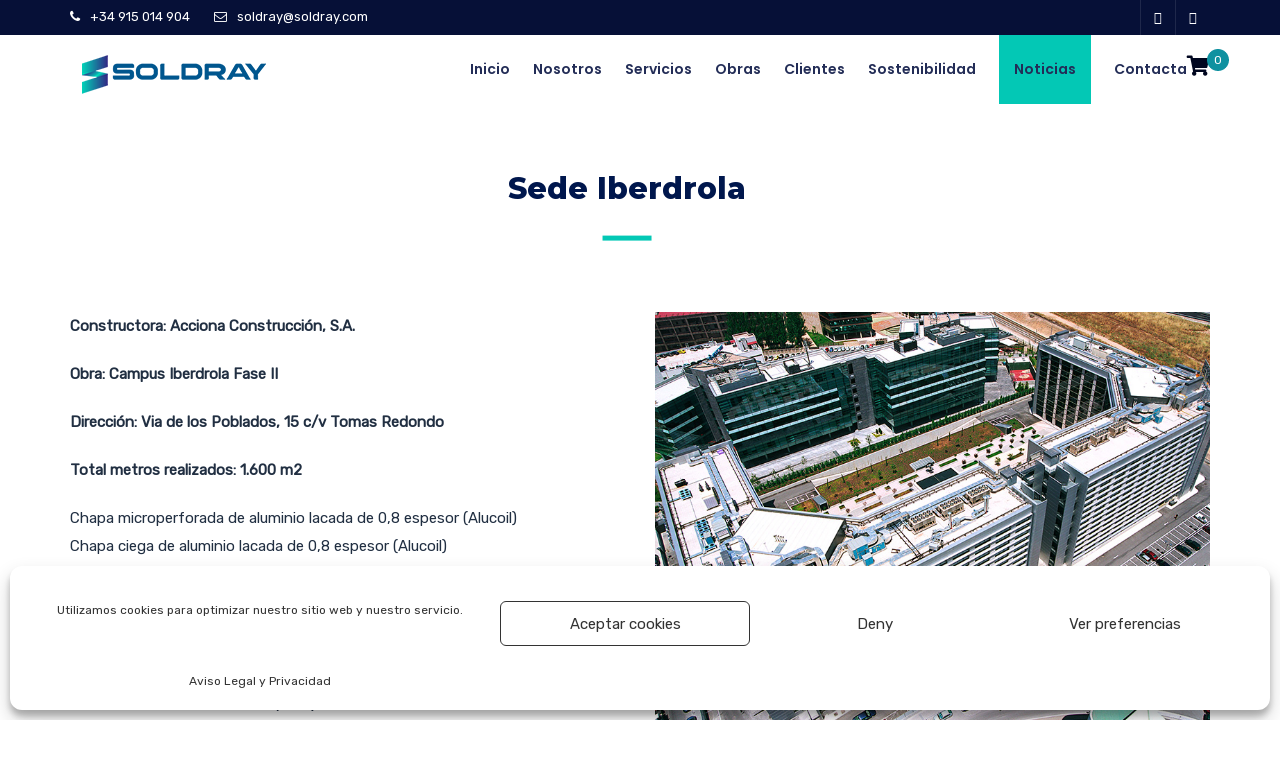

--- FILE ---
content_type: text/html; charset=UTF-8
request_url: https://soldray.com/obras-impermeabilizacion/sede-iberdrola/
body_size: 21270
content:
<!doctype html>
<html lang="es">
<head>
	<meta charset="UTF-8">
	<meta name="viewport" content="width=device-width, initial-scale=1">
	<link rel="profile" href="https://gmpg.org/xfn/11">
	<meta name='robots' content='index, follow, max-image-preview:large, max-snippet:-1, max-video-preview:-1' />

	<!-- This site is optimized with the Yoast SEO plugin v26.6 - https://yoast.com/wordpress/plugins/seo/ -->
	<title>Sede Iberdrola - Soldray</title>
	<link rel="canonical" href="https://soldray.com/obras-impermeabilizacion/sede-iberdrola/" />
	<meta property="og:locale" content="es_ES" />
	<meta property="og:type" content="article" />
	<meta property="og:title" content="Sede Iberdrola - Soldray" />
	<meta property="og:url" content="https://soldray.com/obras-impermeabilizacion/sede-iberdrola/" />
	<meta property="og:site_name" content="Soldray" />
	<meta property="article:modified_time" content="2021-02-04T16:14:29+00:00" />
	<meta name="twitter:card" content="summary_large_image" />
	<meta name="twitter:label1" content="Tiempo de lectura" />
	<meta name="twitter:data1" content="1 minuto" />
	<script type="application/ld+json" class="yoast-schema-graph">{"@context":"https://schema.org","@graph":[{"@type":"WebPage","@id":"https://soldray.com/obras-impermeabilizacion/sede-iberdrola/","url":"https://soldray.com/obras-impermeabilizacion/sede-iberdrola/","name":"Sede Iberdrola - Soldray","isPartOf":{"@id":"https://soldray.com/#website"},"datePublished":"2021-01-21T19:53:26+00:00","dateModified":"2021-02-04T16:14:29+00:00","breadcrumb":{"@id":"https://soldray.com/obras-impermeabilizacion/sede-iberdrola/#breadcrumb"},"inLanguage":"es","potentialAction":[{"@type":"ReadAction","target":["https://soldray.com/obras-impermeabilizacion/sede-iberdrola/"]}]},{"@type":"BreadcrumbList","@id":"https://soldray.com/obras-impermeabilizacion/sede-iberdrola/#breadcrumb","itemListElement":[{"@type":"ListItem","position":1,"name":"Portada","item":"https://soldray.com/"},{"@type":"ListItem","position":2,"name":"Obras destacadas","item":"https://soldray.com/obras-impermeabilizacion/"},{"@type":"ListItem","position":3,"name":"Sede Iberdrola"}]},{"@type":"WebSite","@id":"https://soldray.com/#website","url":"https://soldray.com/","name":"Soldray","description":"Empresa Impermeabilización Madrid","potentialAction":[{"@type":"SearchAction","target":{"@type":"EntryPoint","urlTemplate":"https://soldray.com/?s={search_term_string}"},"query-input":{"@type":"PropertyValueSpecification","valueRequired":true,"valueName":"search_term_string"}}],"inLanguage":"es"}]}</script>
	<!-- / Yoast SEO plugin. -->


<link rel='dns-prefetch' href='//fonts.googleapis.com' />
<link rel='preconnect' href='https://fonts.gstatic.com' crossorigin />
<link rel="alternate" type="application/rss+xml" title="Soldray &raquo; Feed" href="https://soldray.com/feed/" />
<link rel="alternate" type="application/rss+xml" title="Soldray &raquo; Feed de los comentarios" href="https://soldray.com/comments/feed/" />
<link rel="alternate" type="text/calendar" title="Soldray &raquo; iCal Feed" href="https://soldray.com/events/?ical=1" />
<link rel="alternate" title="oEmbed (JSON)" type="application/json+oembed" href="https://soldray.com/wp-json/oembed/1.0/embed?url=https%3A%2F%2Fsoldray.com%2Fobras-impermeabilizacion%2Fsede-iberdrola%2F" />
<link rel="alternate" title="oEmbed (XML)" type="text/xml+oembed" href="https://soldray.com/wp-json/oembed/1.0/embed?url=https%3A%2F%2Fsoldray.com%2Fobras-impermeabilizacion%2Fsede-iberdrola%2F&#038;format=xml" />
<style id='wp-img-auto-sizes-contain-inline-css' type='text/css'>
img:is([sizes=auto i],[sizes^="auto," i]){contain-intrinsic-size:3000px 1500px}
/*# sourceURL=wp-img-auto-sizes-contain-inline-css */
</style>
<style id='wp-emoji-styles-inline-css' type='text/css'>

	img.wp-smiley, img.emoji {
		display: inline !important;
		border: none !important;
		box-shadow: none !important;
		height: 1em !important;
		width: 1em !important;
		margin: 0 0.07em !important;
		vertical-align: -0.1em !important;
		background: none !important;
		padding: 0 !important;
	}
/*# sourceURL=wp-emoji-styles-inline-css */
</style>
<link rel='stylesheet' id='radiantthemes_gutenberg_block-css' href='https://soldray.com/wp-content/themes/consultix/css/radiantthemes-gutenberg-blocks.css?ver=1769501596' type='text/css' media='all' />
<link rel='stylesheet' id='contact-form-7-css' href='https://soldray.com/wp-content/plugins/contact-form-7/includes/css/styles.css?ver=6.1.4' type='text/css' media='all' />
<link rel='stylesheet' id='consultix-recent-posts-widget-css' href='https://soldray.com/wp-content/plugins/radiantthemes-addons/widget/recent-posts/css/consultix-recent-post-with-thumbnail-element-one.css' type='text/css' media='all' />
<link rel='stylesheet' id='rt-megamenu-front-end-style-css' href='https://soldray.com/wp-content/plugins/radiantthemes-mega-menu/assets/css/rt-megamenu.css?ver=d5b7bf00cf346193c7785a344fcc5f6d' type='text/css' media='all' />
<link rel='stylesheet' id='rs-plugin-settings-css' href='https://soldray.com/wp-content/plugins/revslider/public/assets/css/rs6.css?ver=6.3.3' type='text/css' media='all' />
<style id='rs-plugin-settings-inline-css' type='text/css'>
#rs-demo-id {}
/*# sourceURL=rs-plugin-settings-inline-css */
</style>
<link rel='stylesheet' id='woocommerce-layout-css' href='https://soldray.com/wp-content/plugins/woocommerce/assets/css/woocommerce-layout.css?ver=10.4.3' type='text/css' media='all' />
<link rel='stylesheet' id='woocommerce-smallscreen-css' href='https://soldray.com/wp-content/plugins/woocommerce/assets/css/woocommerce-smallscreen.css?ver=10.4.3' type='text/css' media='only screen and (max-width: 768px)' />
<link rel='stylesheet' id='woocommerce-general-css' href='https://soldray.com/wp-content/plugins/woocommerce/assets/css/woocommerce.css?ver=10.4.3' type='text/css' media='all' />
<style id='woocommerce-inline-inline-css' type='text/css'>
.woocommerce form .form-row .required { visibility: visible; }
/*# sourceURL=woocommerce-inline-inline-css */
</style>
<link rel='stylesheet' id='cmplz-general-css' href='https://soldray.com/wp-content/plugins/complianz-gdpr/assets/css/cookieblocker.min.css?ver=1767556933' type='text/css' media='all' />
<link rel='stylesheet' id='bootstrap-css' href='https://soldray.com/wp-content/themes/consultix/css/bootstrap.min.css' type='text/css' media='all' />
<link rel='stylesheet' id='font-awesome-css' href='https://soldray.com/wp-content/themes/consultix/css/font-awesome.min.css' type='text/css' media='all' />
<link rel='stylesheet' id='elusive-icons-css' href='https://soldray.com/wp-content/themes/consultix/css/elusive-icons.min.css' type='text/css' media='all' />
<link rel='stylesheet' id='animate-css' href='https://soldray.com/wp-content/themes/consultix/css/animate.min.css' type='text/css' media='all' />
<link rel='stylesheet' id='js_composer_front-css' href='https://soldray.com/wp-content/plugins/js_composer/assets/css/js_composer.min.css?ver=6.5.0' type='text/css' media='all' />
<link rel='stylesheet' id='consultix-custom-css' href='https://soldray.com/wp-content/themes/consultix/css/radiantthemes-custom.css' type='text/css' media='all' />
<link rel='stylesheet' id='consultix-responsive-css' href='https://soldray.com/wp-content/themes/consultix/css/radiantthemes-responsive.css' type='text/css' media='all' />
<link rel='stylesheet' id='consultix-header-style-one-css' href='https://soldray.com/wp-content/themes/consultix/css/radiantthemes-header-style-one.css' type='text/css' media='all' />
<link rel='stylesheet' id='consultix-footer-style-six-css' href='https://soldray.com/wp-content/themes/consultix/css/radiantthemes-footer-style-six.css' type='text/css' media='all' />
<link rel='stylesheet' id='consultix-color-scheme-blue-css' href='https://soldray.com/wp-content/themes/consultix/css/radiantthemes-color-scheme-midnight-blue.css' type='text/css' media='all' />
<link rel='stylesheet' id='radiantthemes-style-css' href='https://soldray.com/wp-content/themes/consultix/style.css?ver=d5b7bf00cf346193c7785a344fcc5f6d' type='text/css' media='all' />
<link rel='stylesheet' id='radiantthemes-button-element-one-css' href='https://soldray.com/wp-content/plugins/radiantthemes-addons/button/css/radiantthemes-button-element-one.css?ver=d5b7bf00cf346193c7785a344fcc5f6d' type='text/css' media='all' />
<style id='radiantthemes-button-element-one-inline-css' type='text/css'>
.team.element-six .team-item > .holder .data .btn, .rt-button.element-one > .rt-button-main, .rt-fancy-text-box > .holder > .more .btn, .rt-call-to-action-wraper .rt-call-to-action-item .btn:hover, .radiant-contact-form .form-row input[type=submit] {  border-radius:35px 35px 35px 35px ; }
/*# sourceURL=radiantthemes-button-element-one-inline-css */
</style>
<link rel='stylesheet' id='timeline-fontawosome-css' href='https://soldray.com/wp-content/plugins/timeline-event-history/assets/resources/fontawesome/css/fontawesome.min.css?ver=3.1' type='text/css' media='all' />
<link rel="preload" as="style" href="https://fonts.googleapis.com/css?family=Rubik:400%7CMontserrat:800,700,600,500%7CPoppins:500,600,400%7CLato:700&#038;display=swap&#038;ver=1767557543" /><link rel="stylesheet" href="https://fonts.googleapis.com/css?family=Rubik:400%7CMontserrat:800,700,600,500%7CPoppins:500,600,400%7CLato:700&#038;display=swap&#038;ver=1767557543" media="print" onload="this.media='all'"><noscript><link rel="stylesheet" href="https://fonts.googleapis.com/css?family=Rubik:400%7CMontserrat:800,700,600,500%7CPoppins:500,600,400%7CLato:700&#038;display=swap&#038;ver=1767557543" /></noscript><script type="text/javascript" src="https://soldray.com/wp-includes/js/jquery/jquery.min.js?ver=3.7.1" id="jquery-core-js"></script>
<script type="text/javascript" src="https://soldray.com/wp-includes/js/jquery/jquery-migrate.min.js?ver=3.4.1" id="jquery-migrate-js"></script>
<script type="text/javascript" src="https://soldray.com/wp-content/plugins/revslider/public/assets/js/rbtools.min.js?ver=6.3.3" id="tp-tools-js"></script>
<script type="text/javascript" src="https://soldray.com/wp-content/plugins/revslider/public/assets/js/rs6.min.js?ver=6.3.3" id="revmin-js"></script>
<script type="text/javascript" src="https://soldray.com/wp-content/plugins/woocommerce/assets/js/jquery-blockui/jquery.blockUI.min.js?ver=2.7.0-wc.10.4.3" id="wc-jquery-blockui-js" data-wp-strategy="defer"></script>
<script type="text/javascript" id="wc-add-to-cart-js-extra">
/* <![CDATA[ */
var wc_add_to_cart_params = {"ajax_url":"/wp-admin/admin-ajax.php","wc_ajax_url":"/?wc-ajax=%%endpoint%%","i18n_view_cart":"Ver carrito","cart_url":"https://soldray.com","is_cart":"","cart_redirect_after_add":"no"};
//# sourceURL=wc-add-to-cart-js-extra
/* ]]> */
</script>
<script type="text/javascript" src="https://soldray.com/wp-content/plugins/woocommerce/assets/js/frontend/add-to-cart.min.js?ver=10.4.3" id="wc-add-to-cart-js" data-wp-strategy="defer"></script>
<script type="text/javascript" src="https://soldray.com/wp-content/plugins/woocommerce/assets/js/js-cookie/js.cookie.min.js?ver=2.1.4-wc.10.4.3" id="wc-js-cookie-js" defer="defer" data-wp-strategy="defer"></script>
<script type="text/javascript" id="woocommerce-js-extra">
/* <![CDATA[ */
var woocommerce_params = {"ajax_url":"/wp-admin/admin-ajax.php","wc_ajax_url":"/?wc-ajax=%%endpoint%%","i18n_password_show":"Mostrar contrase\u00f1a","i18n_password_hide":"Ocultar contrase\u00f1a"};
//# sourceURL=woocommerce-js-extra
/* ]]> */
</script>
<script type="text/javascript" src="https://soldray.com/wp-content/plugins/woocommerce/assets/js/frontend/woocommerce.min.js?ver=10.4.3" id="woocommerce-js" defer="defer" data-wp-strategy="defer"></script>
<script type="text/javascript" src="https://soldray.com/wp-content/plugins/js_composer/assets/js/vendors/woocommerce-add-to-cart.js?ver=6.5.0" id="vc_woocommerce-add-to-cart-js-js"></script>
<script type="text/javascript" src="https://soldray.com/wp-content/themes/consultix/js/retina.min.js?ver=1" id="retina-js"></script>
<link rel="https://api.w.org/" href="https://soldray.com/wp-json/" /><link rel="alternate" title="JSON" type="application/json" href="https://soldray.com/wp-json/wp/v2/pages/7569" /><link rel="EditURI" type="application/rsd+xml" title="RSD" href="https://soldray.com/xmlrpc.php?rsd" />

<link rel='shortlink' href='https://soldray.com/?p=7569' />
<meta name="generator" content="Redux 4.5.9" /><meta name="tec-api-version" content="v1"><meta name="tec-api-origin" content="https://soldray.com"><link rel="alternate" href="https://soldray.com/wp-json/tribe/events/v1/" />			<style>.cmplz-hidden {
					display: none !important;
				}</style>			<link rel="icon" href="https://soldray.com/wp-content/uploads/2021/01/soldray_favicon.png" sizes="32x32" />
			<link rel="icon" href="https://soldray.com/wp-content/uploads/2021/01/soldray_favicon2x.png" sizes="192x192">
			<link rel="apple-touch-icon-precomposed" href="https://soldray.com/wp-content/uploads/2021/01/soldray_favicon2x.png" />
			<meta name="msapplication-TileImage" content="https://soldray.com/wp-content/uploads/2021/01/soldray_favicon2x.png" />
					<noscript><style>.woocommerce-product-gallery{ opacity: 1 !important; }</style></noscript>
	<style type="text/css">.recentcomments a{display:inline !important;padding:0 !important;margin:0 !important;}</style><meta name="generator" content="Powered by WPBakery Page Builder - drag and drop page builder for WordPress."/>
<meta name="generator" content="Powered by Slider Revolution 6.3.3 - responsive, Mobile-Friendly Slider Plugin for WordPress with comfortable drag and drop interface." />
<script type="text/javascript">function setREVStartSize(e){
			//window.requestAnimationFrame(function() {				 
				window.RSIW = window.RSIW===undefined ? window.innerWidth : window.RSIW;	
				window.RSIH = window.RSIH===undefined ? window.innerHeight : window.RSIH;	
				try {								
					var pw = document.getElementById(e.c).parentNode.offsetWidth,
						newh;
					pw = pw===0 || isNaN(pw) ? window.RSIW : pw;
					e.tabw = e.tabw===undefined ? 0 : parseInt(e.tabw);
					e.thumbw = e.thumbw===undefined ? 0 : parseInt(e.thumbw);
					e.tabh = e.tabh===undefined ? 0 : parseInt(e.tabh);
					e.thumbh = e.thumbh===undefined ? 0 : parseInt(e.thumbh);
					e.tabhide = e.tabhide===undefined ? 0 : parseInt(e.tabhide);
					e.thumbhide = e.thumbhide===undefined ? 0 : parseInt(e.thumbhide);
					e.mh = e.mh===undefined || e.mh=="" || e.mh==="auto" ? 0 : parseInt(e.mh,0);		
					if(e.layout==="fullscreen" || e.l==="fullscreen") 						
						newh = Math.max(e.mh,window.RSIH);					
					else{					
						e.gw = Array.isArray(e.gw) ? e.gw : [e.gw];
						for (var i in e.rl) if (e.gw[i]===undefined || e.gw[i]===0) e.gw[i] = e.gw[i-1];					
						e.gh = e.el===undefined || e.el==="" || (Array.isArray(e.el) && e.el.length==0)? e.gh : e.el;
						e.gh = Array.isArray(e.gh) ? e.gh : [e.gh];
						for (var i in e.rl) if (e.gh[i]===undefined || e.gh[i]===0) e.gh[i] = e.gh[i-1];
											
						var nl = new Array(e.rl.length),
							ix = 0,						
							sl;					
						e.tabw = e.tabhide>=pw ? 0 : e.tabw;
						e.thumbw = e.thumbhide>=pw ? 0 : e.thumbw;
						e.tabh = e.tabhide>=pw ? 0 : e.tabh;
						e.thumbh = e.thumbhide>=pw ? 0 : e.thumbh;					
						for (var i in e.rl) nl[i] = e.rl[i]<window.RSIW ? 0 : e.rl[i];
						sl = nl[0];									
						for (var i in nl) if (sl>nl[i] && nl[i]>0) { sl = nl[i]; ix=i;}															
						var m = pw>(e.gw[ix]+e.tabw+e.thumbw) ? 1 : (pw-(e.tabw+e.thumbw)) / (e.gw[ix]);					
						newh =  (e.gh[ix] * m) + (e.tabh + e.thumbh);
					}				
					if(window.rs_init_css===undefined) window.rs_init_css = document.head.appendChild(document.createElement("style"));					
					document.getElementById(e.c).height = newh+"px";
					window.rs_init_css.innerHTML += "#"+e.c+"_wrapper { height: "+newh+"px }";				
				} catch(e){
					console.log("Failure at Presize of Slider:" + e)
				}					   
			//});
		  };</script>
		<style type="text/css" id="wp-custom-css">
			/*zoom*/
.overlay-holder{position:relative;}

.overlay-holder .vc_single_image-wrapper{overflow:hidden;}

.overlay-holder .vc_single_image-wrapper img{transition: transform .5s;}

.overlay-holder:hover .vc_single_image-wrapper img{transform: scale(1.2);}



.over-lay {
    position: absolute;
    bottom: 0px;
    z-index: 10;
    padding: 20px 20px 30px 20px;
    margin: 0px;
}

/*zoom*/

.hover-custom-box.holder{position:relative;}

.hover-custom-box .holder:after{ 
content: "";
    position: absolute;
    left: 0;
    top: 0px;
    height:5px;
    background: #0f91a0;
     width:0%;
    transition:width 0.5s;}

.hover-custom-box .holder:hover:after{width:100%; background:#0f91a0;}


.hover-custom-box .holder:before{ 
content: "";
    position: absolute;
    left: 0;
    top: 0px;
    height:5px;
    background: #eee;
     width:100%;
   }


/*contact*/




.border-right {
    border-right: 1px solid #eaeaea;
}
.map iframe {
    border: 0;
    filter: gray;
    -webkit-filter: grayscale(99%);
    -webkit-backface-visibility: hidden;
}
.contact-info-custom ul li i {
    color: #0f91a0;
    position: absolute;
    left: 0px;
    top: 6px;
    font-size: 13px;
}

input.wpcf7-form-control.wpcf7-submit.custom-btn-submit2 {
    width: 100%;
}
.contact-info-custom ul li{position:relative; padding-left:24px; margin-bottom:15px;}

.text-center {
    text-align: center !important;
}
input.wpcf7-form-control.wpcf7-submit.custom-btn-submit {
    padding: 15px 70px !important;
}
::-webkit-input-placeholder { /* Chrome/Opera/Safari */
  text-transform:uppercase;
	font-size:13px;
	letter-spacing:1px;
}
::-moz-placeholder { /* Firefox 19+ */
text-transform:uppercase;
	font-size:13px;
	letter-spacing:1px;
}
:-ms-input-placeholder { /* IE 10+ */
text-transform:uppercase;
	font-size:13px;
	letter-spacing:1px;
}
:-moz-placeholder { /* Firefox 18- */
  text-transform:uppercase;
	font-size:13px;
	letter-spacing:1px;
}

.radiant-contact-form .form-row input[type=text], .radiant-contact-form .form-row input[type=email], .radiant-contact-form .form-row input[type=url], .radiant-contact-form .form-row input[type=tel], .radiant-contact-form .form-row input[type=number], .radiant-contact-form .form-row input[type=password], .radiant-contact-form .form-row input[type=date], .radiant-contact-form .form-row input[type=time], .radiant-contact-form .form-row select{ height:50px !important;}
.box-shadow-contact{ 
    box-shadow: 0px 2px 57px #e2e2e2;
    position: relative;
    z-index: 10;}

.under-line .vc_column-inner {position:relative;}
.under-line .vc_column-inner :after {
    content: "";
    width: 70px;
    height: 1px;
    background: #c9c9c9;
    left: 14px;
    bottom: -21px !important;
    position: absolute;
}

/*contact*/




@media screen and (min-width:768px){
    .two-column-mega-menu,
    .three-column-mega-menu{
        position:relative !important;
    }
    .two-column-mega-menu > ul.mega-sub-menu,
    .three-column-mega-menu > ul.mega-sub-menu{
        left:50% !important;
        transform:translateX(-50%);
        -webkit-transform:translateX(-50%);
    }
    .two-column-mega-menu > ul.mega-sub-menu{
        width:700px !important;
    }
    .three-column-mega-menu > ul.mega-sub-menu{
        width:800px !important;
    }
}
.service-seidebar-contact-info i{
    margin:0px 10px 15px 0px; 
    color:#fde428;
}
.news-form input {
	background: #f9f9f9;
	border: none;
	padding: 0px 15px;
	font-size:14px;
	color:#00174d;
}

.news-form button {
	background: #0f91a0;
	border: none;
	color: #fff;
	padding:6px 15px 5px 15px;
}
.box-shadow {
   box-shadow: 0 4px 14px rgba(0,0,0,0.1);
}
.box-shadow2 {
  	box-shadow: 0px 0px 35px #e2e2e2;
}
    .text-shadow{text-shadow: 1px 1px 3px #444444e6;}
    
    .table-striped2 tr th {background: #0f91a0; border: 1px solid #00174d; padding:8px; color:#fff;}
    th,.table-striped2 td{padding: 14px 20px !important;}
    .table-striped2 th{border:0px !important;}
    .table-striped2 tr:nth-child(2),.table-striped2 tr:nth-child(4){background: #e4e7ee; }
      .table-striped2 tr:nth-child(3){background: #ced6ea; }
      


.news-form input {
	background: #f9f9f9;
	border: none;
	padding: 0px 15px;
	font-size:14px;
	color:#00174d;
	height:40px;
	margin-bottom:15px;
}
/*.news-form button {
	background: #fde428;
	border: none;
	color: #00174d;
}
*/.contact-color{margin-top:28px;}

.contact-color li span{color:#ffffff;}
.contact-color li {color:#ffffff; margin-bottom:8px;}
.contact-color li i{margin-right:12px; color:#0f91a0;}


.portfolio-style-two > button.current-menu-item{
color:#fe3b30 !important;
}
.footer_main_item ul.contact li::before {
    left: 3px;
    content: "\f041";
    color:#fde428;
}
.footer_main_item .widget_recent_entries ul li .post-date::before {
color:#fde428;
}
.flip-box-text h4{
font-size:20px !important;
margin-top:10px;
margin-bottom:5px !important;
}
.flip-box-text .second-card .btn{
background:#00174d !important;
}
.flip-box-text .second-card .btn:hover{
color:#fff !important;
}
.flip-box-text-two h4{
font-size:18px !important;
color:#fff !important;
}
.flip-box-text-two p{
color:#fff !important;
}
.flip-box-text-two .second-card .btn{
font-size:15px !important;
padding:5px 20px 5px 20px !important;
}
.flip-box-text-three h4{
font-size:18px !important;
color:#333333 !important;
margin-bottom:4px !important;
}
.flip-box-text-three p{
color:#333333 !important;
}
.flip-box-text-three .second-card .btn{
font-size:15px !important;
padding:5px 20px 5px 20px !important;
}
.box-font-color blockquote{
	color:#fff !important;
}
.box-font-color cite{
	color:#fff !important;
}
.box-color h4{
	color:#424242 !important;
}
.box-color > .holder .data .btn{
	border:1px solid #1e73be !important;
		color:#1e73be !important;
}
.box-color-two p{
	color:#fff !important;
}
.box-color-three p{
	color:#424242 !important;
}
.box-color-three h4 {
	color:#424242 !important;
}
.box-color-three > .holder .data .btn{
	border:1px solid #424242 !important;
		color:#424242 !important;
}
/*css for consultix six*/
.text-side-border .title{
padding-left:15px;
margin-top:30px;
}
.text-side-border .data{
padding-left:15px;
font-size:15px;
color:#001040;
}

.text-side-border .holder{
position:relative;
}
.text-side-border .holder:after{
position:absolute;
content:" ";
height:49px;
bottom:27px;
border-left:4px solid #0f91a0;
}
.home-testimonial-text .testimonial-item .holder .title{
display:none;
}
.home-testimonial-text .testimonial-item .holder .data{
text-align:left !important;
}
.home-testimonial-text .testimonial-item .holder{
padding-left:0 !important;
padding-right:0 !important;
}
.home-testimonial-text[class*="element-"].owl-dot-style-one .owl-dots {
    text-align: left !important;
}
.home-testimonial-text[class*="element-"].owl-dot-style-one .owl-dots > .owl-dot > span{
background-color:#c6cccd !important;
}
.testimonial[class*="element-"].owl-dot-style-one .owl-dots > .owl-dot.active > span{
background-color:#0f91a0 !important;
}
.home-free-consultation-pic{
    position:absolute;
    left:0;
    width:686px;
}
.hover-text:hover{
background:#fff;
box-shadow: 0px 0px 14px #e2e2e2;
transform: translateX(-4px);
 -webkit-transform: translateX(-4px);
	
}



div.hover-text{
	transition: all 0.25s ease-in-out;
    -webkit-transition: all 0.25s ease-in-out;
background-position:15px 22px !important; 
	padding-top: 15px !important;
padding-bottom: 15px !important;
	position:relative;
}
.hover-text h4{
font-size:16px;
	text-transform:uppercase;
}
.call-text h3{
font-family:"Exo";
	font-weight:normal;
}
.counter-plus{
position:relative;
}
.counter-plus{
font-weight:600;
}
.counter-plus:after{
content:"+";
}
.wraper_header{
	/*position:absolute;*/
}
.header_main_action{
margin-top: 30px;
}
.header_main_action ul > li.header-cart-bar > .header-cart-bar-icon .cart-count{
background:#0f91a0;
color:#fff;
}
.footer_main_item .widget_media_image{
margin-bottom:15px;
}
.footer_main_item .widget_recent_entries ul li .post-date::before{
color:#0f91a0;
}
.footer_main_item .widget-title{
font-family: Poppins;
font-weight:500;
	font-size:20px;
}
.footer_copyright_item p{
color:#5d6969;
font-weight:normal;
}
.mc4wp-form-fields{
position:relative;
}
.footer_main_item input[type="submit"], .footer_main_item input[type="button"], .footer_main_item button[type="submit"], .footer_main_item button[type="button"] {
/*position:absolute;
right:0;
*/background:#fff;
font-size:15px;
font-weight:500;
top:0;
color: #000;
	margin:5px 0;
}
.footer_main_item input[type="submit"], .footer_main_item input[type="button"], .footer_main_item button[type="submit"], .footer_main_item button[type="button"]{
   width: auto;
    height: auto;
    padding: 6px 50px 8px 50px;
    border: none;
    border-radius: 0;
    text-transform: uppercase;
    font-weight: 400;
    font-size: 13px;
    color: #fff;
    line-height: 30px;
    letter-spacing: 2px;
    border-radius: 50px;
    background: #0f91a0;
}

.footer_main_item input[type="submit"]:hover, .footer_main_item input[type="button"]:hover, .footer_main_item button[type="submit"]:hover, .footer_main_item button[type="button"]:hover {
    background: #fff;
    color: #000f3a;
}

#text-3{
margin-bottom:0;
}
.wraper_footer_navigation{
display:none;
}
.wraper_footer_main > .container{
	padding-top:100px;
}
.footer_main_item .widget-title{
	margin-bottom:40px;
}
.textbox-hover > .holder > .pic{
  overflow:hidden;
  position:relative;
  background:#000;
}
/*.textbox-hover > .holder > .pic:before{
position:absolute;
background:rgba(0,0,0,0.1);
content:" ";
width:100%;
height:100%;
opacity:0;
}
*/
.textbox-hover > .holder > .pic img{
  -moz-transition: all 0.3s;
  -webkit-transition: all 0.3s;
  transition: all 0.3s;
}



.textbox-hover > .holder > .pic img:hover{
  -moz-transform: scale(1.1);
  -webkit-transform: scale(1.1);
  transform: scale(1.1);
  opacity:0.5;
  }
.rt-call-to-action-item h3{
font-family: Poppins !important;
font-weight:600;
}
.team.element-six .team-item > .holder .data h5{
color:#001040;
}
.rt-accordion-item-title h4{
color:#001040 !important;
}
.maintenance-progress-bar > .maintenance-progress-percentage > span{
background:#0f91a0 !important;
}

/*service section*/
.side-menu-service ul{ width:100%;
display:inline-block;
vertical-align:top;
}
.side-menu-service ul li a{
color:#505050 !important;font-size:15px !important;
padding:7px 24px !important;
	margin-bottom:3px !important;
	line-height: 24px !important;
}
.side-menu-service ul li a:hover ,.side-menu-service .current_page_item a{ background:#dbe7f4 !important;
padding:7px 24px !important;
font-size:15px !important;
color:#001952 !important;
margin-bottom:3px !important;
line-height: 24px !important;
}
p.pdf-style{
border-bottom:1px solid #eee;
background-position:0 4px !important;
padding-bottom: 9px !important;
}
p.pdf-style:last-child{
border-bottom:none;
}
.accordion-style-three .panel-title{
font-weight:800 !important;
}
.accordion-style-three .rt-accordion-item{
padding-bottom: 16px !important;
}
.accordion-style-three .rt-accordion-item .rt-accordion-item-body{
padding-left: 40px;
line-height: 28px;
padding-top: 8px;
padding-bottom: 13px;
}
.accordion-style-three .rt-accordion-item .rt-accordion-item-title{
padding-bottom: 6px;
}
.service-form .form-row input[type="text"], .service-form .form-row input[type="email"], .service-form .form-row input[type="url"], .service-form .form-row input[type="tel"], .service-form .form-row input[type="number"], .service-form .form-row input[type="password"], .service-form .form-row input[type="date"], .service-form .form-row input[type="time"], .service-form .form-row select{
height:39px !important;
font-family: Rubik !important;
font-size:14px !important;
}
.service-form .form-row textarea{
height:109px !important;
font-family: Rubik !important;
font-size:14px !important;
}
.service-form .form-row{
margin:0px 0px 14px 0px !important;
}
.service-form .form-row [type="submit"],.service-form .form-row input[type="button"], .service-form .form-row button[type="submit"]{
line-height:20px !important;
	margin-top:-5px;
}
.list-style-left{
width: auto;
float: left;
padding: 0 10px 0 0;
}
.list-style-right{
width: auto;
float: left;
padding: 0 0 0 40px;
}
div.mechin-text {
    background-position: -17px !important;
}
.mechin-text h2{
font-size:14px;
line-height:27px;
}
.mechin-text p{
font-size:15px;
line-height:27px;
color:#2d2d2d;
margin-top:4px;
}
.tab-inner-section{
width:auto;
margin:40px 0 0 0;
}
.contect-section h2{
font-size:17px;
font-weight:500;
line-height:17px;
padding-bottom:25px;
}
.contect-section ul{
display:inline-block;
}
.contect-section ul {
    width: auto;
	float:left;
	padding-right:37px;
}
.contect-section ul li{
font-size:15px;
list-style-image:url('list-style.png');
list-style-position: inside;
}

h2.heading-font-style{
font-size:24px;
line-height:30px;
padding-bottom:30px;
	position:relative;
	padding-top:30px;
}
.contect-section{
	width:auto;
}
h2.heading-font-style:after{
position:absolute;
content:" ";
height:4px;
width:31px;
left:0;
background:#95afcc;
	border-radius:4px;
	bottom: 9px;
}
/*service tab*/
.tab-list-style-one ul li{
padding:10px 0px 0px 0px;
font-size:14px;
color:#7c7c7c;
list-style-image:url('https://soldray.com/wp-content/uploads/2018/02/bullet-1.png');
	list-style-position: inside;
}
.tab-list-style-one h3{
color:#2a2a2a;
font-size:24px;
padding:0 0 20px 0;
	position:relative;
	width:auto !important;
	display:inline-block;
}
.tab-list-style-one .nav-tabs li.active a{
background: #c3d3e5 !important;
font-weight: 600 !important;
font-size: 14px !important;
padding: 20px 6px !important;
color: #001a57 !important;
margin: 0 1px;
}
.tab-list-style-one .nav-tabs li a{
background: #0f91a0 !important;
font-weight: 600 !important;
font-size: 14px !important;
padding: 20px 6px !important;
color: #fff ;
margin: 0 1px;
	text-transform:uppercase;
}
/*service tab*/

.grecaptcha-badge {
    visibility: hidden!important;
}
  
/* TABLET PROTRAIT PART */
@media screen and (min-width:480px) and (max-width:767px){
.wraper_header {
    position: relative;
    background: rgba(0,0,0,0.5);
}

}

/* SMART PHONE LANDSCAPE PART */
@media screen and (min-width:321px) and (max-width:479px){
.wraper_header {
    position: relative;
    background: rgba(0,0,0,0.5);
}

}

/* SMART PHONE PROTRAIT PART */
@media screen and (max-width:320px){
.wraper_header {
    position: relative;
    background: rgba(0,0,0,0.5);
}
}

.fancy-text-color .title h2{
color:#fff !important;
}
.fancy-text-color .data p{
color:#fff;
}
.left-border{
	position:relative;
}
.left-border::after {
    position: absolute;
    height: 83%;
    width: 6px;
    background: #0f91a0;
    content: "";
    left: 0;
}
.wpb_text_column.home-vision-item-text{
    background-position:right top !important;
}

.home-project-item > .vc_column-inner{
overflow:hidden;
transition: all 0.3s ease-in-out;
-webkit-transition: all 0.3s ease-in-out;

}
.home-project-item:hover > .vc_column-inner{
transform: translateY(-7px);
-webkit-transform: translateY(-7px);
}
.home-project-item-text{
    position:absolute;
    top:0;
    right:0;
    bottom:0;
    left:0;
    display:flex;
    align-items:flex-end;
    opacity:0;
    visibility:hidden;
    transform:scale(1.5);
    -webkit-transform:scale(1.5);
    transition:all 0.3s ease-in-out;
    -webkit-transition:all 0.8s ease-in-out;
}
.home-project-item:hover .home-project-item-text{
	opacity:1;
	visibility:visible;
/*    transform:scale(1);
    -webkit-transform:scale(1);
*/}
.home-project-item-text h2{
    margin-bottom:7px;
    color:#fff;
    font-size:18px;
	line-height:20px;

}
.home-project-item img{
  -webkit-transition: all 0.8s;
  transition: all 0.8s;
}
.home-project-item:hover img{
  -webkit-transform: scale(1.1);
  transform: scale(1.1);
  opacity:0.9;
  
}
.home-project-item-text p{
    margin-bottom:20px;
    color:#fff;
    line-height:23px;
    font-size:14px;
}
.home-feature-wraper:before{
    position:absolute;
    top:0;
    left:0;
    content:" ";
    width:calc(50% - 420px);
    height:100%;
    background-color:#001040 !important;

}
.text-without-hover{
position:absolute;
top:0;
}
.text-without-hover:hover{
display:none;
}
.home-project-item .vc_column-inner{
position:relative;
}
.header_main_action ul > li i{
color:#00061f !important;
}
.header_main_action{
	margin-top: 21px !important;
}
.home-project-item-text-hover {
    position: absolute;
    bottom: 0;
    width: 100%;
  	transition: all 0.8s ease-in-out;
	-webkit-transition:all 0.8s ease-in-out;
}

.home-project-item:hover .home-project-item-text-hover{
/*transform: translateY(100%);
-webkit-transform:translateY(100%);
*/}
.home-project-item-text-hover h2{
margin-bottom: 7px;
color: #fff;
font-size: 18px;
line-height: 20px;
}
.home-project-item-text-hover p {
    margin-bottom: 20px;
    color: #fff;
}



.left-border2{
	position:relative;
}
.left-border2::after {
    position: absolute;
    height: 63%;
    width: 3px;
    background: #e4edf7;
    content: "";
    right: 16%;
	top:0;
}

.side-menu ul{ width:100%;
display:inline-block;
vertical-align:top;
}
.side-menu ul li:last-child a{margin-bottom:0px !important;}
.side-menu ul li a{ background:#f3f4f5 !important;
padding:14px 24px !important;
font-size:16px !important;
color:#001040 !important;
margin-bottom:3px !important;
border-left:4px solid #f3f4f5 !important;}
.side-menu ul li a:hover{
	border-left:4px solid #0f91a0 !important;
}
.side-menu ul li.current_page_item a{
		border-left:4px solid #0f91a0 !important;
}
.scrollup.left{
	background:#0f91a0;
}
.footer_copyright_item ul.social li a{
	background:#0f91a0 !important;
}

.rt-list.element-one ul li::before{
color:#0f91a0;
	
}
/*404page*/
.error_main .btn:before {
transition: none !important;
-webkit-transition:none !important;
}
.error_main .btn:hover{border:none;}
.error_main .btn{border:none;}

.rt-button2.element-two.hover-style-one .rt-button2-main > .overlay {
transition: none !important;
   -webkit-transition: none !important;
}
/*404page*/

.post.style-three .entry-main .post-meta > span i{
color:#0f91a0 !important;
}
.post-read-more .btn{
border-radius:50px;
}
.meta .fa{
color:#0f91a0 !important;
}

.widget_archive ul li a:hover{
color:#06525b !important;
}
.widget_categories ul li a:hover{
color:#06525b !important;
}
.radiantthemes-search-form .form-row button[type="submit"]{
background:#0f91a0 !important;
}

.rt-tab.element-four > ul.nav-tabs > li > a::before{
border-color: 0px none !important;
border-top-color: none !important;
}
.rt-tab.element-four > ul.nav-tabs > li > a::before, .rt-tab.element-four > ul.nav-tabs > li > a::after{
content:none !important;
}

.footer_main_item .widget-title{
	margin-bottom: 27px !important;
}
.footer_copyright_item ul.social li a:hover {
    color: #fff !important;
}
.footer_copyright_item p{
color:#fff;
}
.rt-tab.element-four > ul.nav-tabs > li > a:hover, .rt-tab.element-four > ul.nav-tabs > li.active > a{
color:#fff !important;
}

.testimonial.element-ten .testimonial-item > .holder > .data blockquote::before{
background-color: #0f91a0 !important;
}
.default-page blockquote{
	background-color: #ebebeb !important;
color: #424242 !important;
}
.default-page blockquote::before, .comment-content blockquote::before{
width: 13px !important;
}
.home-project-item .home-project-item-text-hover h2 a{
color:#fff;
}

.home-project-item-text h2 a:active{
color:#fff !important;
}
.home-project-item-text h2 a a:hover{
color:#fff !important;
}
.home-project-item-text h2 a:focus{
color:#fff !important;
}
.home-project-item:hover .home-project-item-text-hover h2 a{
color:#fff;
}
.home-project-item:activ .home-project-item-text-hover h2 a{
color:#fff;
}
.home-project-item:focus .home-project-item-text-hover h2 a{
color:#fff !important;
}
.error_main .btn:hover::before{
	background:#0f91a0;
}
.home-project-item-text-hover p{
font-size:14px;
line-height:23px;
}



.testimonial.element-eleven .testimonial-item > .holder > .data blockquote cite{
color:#00174d !important;
}

.header_main_action {
    margin-left: 0px;
}

.nav > [class*='menu-'] > ul.menu > li {
    margin-right: 20px;
}

.left-border::after {
    background: #03c8b5;
}

a:focus, a:hover {
    color: #03c8b5 !important;
}

p {
    padding-bottom: 20px;
}

.footer_copyright_item ul.social li a {
    background: #03c8b5 !important;
}

.scrollup.left {
    background: #03c8b5 !important;
}

body > .scrollup {
    width: 49px;
    height: 49px;
}

li#menu-item-7336 {
    background: rgb(3, 200, 181);
	color: #fff;
    PADDING: 0px 15px;
}

li#menu-item-7336:hover {
    background: #061037;
    PADDING: 0px 15px;
}

h1, h2, h3, h4, h5, h6 {
    padding: 0px 0px 15px 0px !important;
}

.radiant-contact-form.element-one .form-row label span {
    color: #000000!important;
}

.radiant-contact-form.rta401c649b2f2196 .form-row input[type = text], .radiant-contact-form.rta401c649b2f2196 .form-row input[type = email], .radiant-contact-form.rta401c649b2f2196 .form-row input[type = url], .radiant-contact-form.rta401c649b2f2196 .form-row input[type = tel], .radiant-contact-form.rta401c649b2f2196 .form-row input[type = number], .radiant-contact-form.rta401c649b2f2196 .form-row input[type = password], .radiant-contact-form.rta401c649b2f2196 .form-row input[type = date], .radiant-contact-form.rta401c649b2f2196 .form-row input[type = time], .radiant-contact-form.rta401c649b2f2196 .form-row select, .radiant-contact-form.rta401c649b2f2196 .form-row textarea {
    background-color: #f3f3f3!important;
    padding-left: 10px!important;
    border-radius: 5px!important;
}

.blog.element-seven .blog-item > .holder > .meta {
    display: none!important;
}

.post.single-post .entry-header > *:last-child {
    display: none!important;
}

.inner_banner_main .subtitle {
    display: none!important;
}

h1, .h1 {
	    font-size: 30px!important;
    line-height: 40px!important;
}

li#menu-item-7587 {
    background: rgb(3, 200, 181)!important;
    PADDING: 0px 15px!important;
}

li#menu-item-7587:hover {
    background: #061037!important;
    PADDING: 0px 15px!important;
}

@media (max-width: 768px) {
.vc_custom_1519280332350 {
    margin-top: 100px !important;
}
}

.header_main .responsive-nav i {
    color: #03c8b5 !important;
}

.radiantthemes-timeline.element-one > .radiantthemes-timeline-item > .radiantthemes-timeline-item-data > .holder {
    border: 0px #f0f0f0 solid!important;
}

.radiantthemes-timeline.element-one > .radiantthemes-timeline-item > .radiantthemes-timeline-item-data h4 {
    font-size: 36px!important;
}

.radiantthemes-timeline.element-one > .radiantthemes-timeline-item > .radiantthemes-timeline-item-data:before {
    border: 3px #03c8b5 solid!important;
}

.radiantthemes-timeline.element-one > .radiantthemes-timeline-item > .radiantthemes-timeline-item-data:hover::before {
    background-color: #03c8b5!important;
}

.radiantthemes-timeline.element-one > .radiantthemes-timeline-item > .radiantthemes-timeline-item-data:after {
    background-color: #001040!important;
}		</style>
		<style id="consultix_theme_option-dynamic-css" title="dynamic-css" class="redux-options-output">body{font-family:Rubik;line-height:28px;font-weight:400;font-style:normal;color:#212f42;font-size:15px;}h1{font-family:Montserrat;line-height:50px;letter-spacing:0px;font-weight:800;font-style:normal;color:#00174d;font-size:40px;}h2{font-family:Poppins;line-height:45px;letter-spacing:0px;font-weight:500;font-style:normal;color:#00174d;font-size:43px;}h3{font-family:Montserrat;line-height:35px;letter-spacing:0px;font-weight:700;font-style:normal;color:#00174d;font-size:40px;}h4{font-family:Montserrat;line-height:35px;letter-spacing:0px;font-weight:600;font-style:normal;color:#00174d;font-size:24px;}h5{font-family:Montserrat;line-height:30px;letter-spacing:0px;font-weight:500;font-style:normal;font-size:20px;}h6{font-family:Montserrat;line-height:27px;letter-spacing:0px;font-weight:700;font-style:normal;color:#00174d;font-size:16px;}.scrollup{background-color:#03c8b5;}.wraper_header.style-one .wraper_header_top, .wraper_header.style-three .wraper_header_top{background-color:#061037;}.wraper_header.style-one .wraper_header_main, .wraper_header.style-two .wraper_header_main, .wraper_header.style-three .wraper_header_main, .wraper_header.style-four, .wraper_header.style-seven .wraper_header_main, .wraper_header.style-eight .wraper_header_main, #hamburger-menu, .wraper_flyout_menu{background-color:#ffffff;}.wraper_header:not(.style-four):not(.style-five):not(.style-six):not(.style-nine):not(.style-ten) .nav{font-family:Poppins;line-height:25px;font-weight:600;font-style:normal;color:#232d57;font-size:14px;}.wraper_header.style-nine{-moz-box-shadow: 0 0 27px 0 rgba(5,6,6,0.22);-webkit-box-shadow: 0 0 27px 0 rgba(5,6,6,0.22);-ms-box-shadow: 0 0 27px 0 rgba(5,6,6,0.22);-o-box-shadow: 0 0 27px 0 rgba(5,6,6,0.22);box-shadow: 0 0 27px 0 rgba(5,6,6,0.22);}.wraper_header.style-nine .wraper_header_top{background-color:#001a57;}.wraper_header.style-nine .wraper_header_main{background-color:#ffffff;}.wraper_header.style-nine .nav{font-family:Rubik;line-height:25px;font-weight:400;font-style:normal;color:#4d4d4d;font-size:13px;}.wraper_header.style-nine .nav > [class*="menu-"] > ul.menu > li:hover > a, .wraper_header.style-nine .nav > [class*="menu-"] > ul.menu > li.current-menu-item > a, .wraper_header.style-nine .nav > [class*="menu-"] > ul.menu > li.current-menu-parent > a, .wraper_header.style-nine .nav > [class*="menu-"] > ul.menu > li.current-menu-ancestor > a{color:#08276E;}.wraper_header.style-ten .wraper_header_top{background-color:rgba(14,13,13,0.4);}.wraper_header.style-ten .wraper_header_main{background-color:rgba(0,0,0,0.01);}.wraper_header.style-ten .nav{font-family:Lato;line-height:25px;font-weight:700;font-style:normal;color:#fff;font-size:15px;}.wraper_header.style-ten .nav > [class*="menu-"] > ul.menu > li:hover > a, .wraper_header.style-ten .nav > [class*="menu-"] > ul.menu > li.current-menu-item > a, .wraper_header.style-ten .nav > [class*="menu-"] > ul.menu > li.current-menu-parent > a, .wraper_header.style-ten .nav > [class*="menu-"] > ul.menu > li.current-menu-ancestor > a{color:#08276E;}.wraper_inner_banner{background-repeat:no-repeat;background-attachment:inherit;background-image:url('https://soldray.com/wp-content/uploads/2021/01/soldray-cabecera.jpg');background-size:cover;}.wraper_inner_banner_main{border-bottom-color:rgba(255,255,255,0.01);}.wraper_inner_banner_main > .container{padding-top:50px;padding-bottom:30px;}.inner_banner_main .title{font-family:Poppins;line-height:40px;letter-spacing:0px;font-weight:normal;font-style:normal;color:#ffffff;font-size:32px;}.inner_banner_main .subtitle{font-family:Montserrat;line-height:26px;font-weight:600;font-style:normal;color:#001a57;font-size:18px;}.inner_banner_breadcrumb #crumbs{font-family:Poppins;line-height:22px;letter-spacing:1px;font-weight:400;font-style:normal;color:#727272;font-size:13px;}.wraper_inner_banner_breadcrumb > .container{padding-top:0px;padding-bottom:10px;}.wraper_footer{background-color:#061037;}.wraper_footer_main{background-color:#061037;}.wraper_footer_main{border-bottom-color:rgba(255,255,255,0.05);}.wraper_footer_copyright{background-color:#061037;}.rt-button.element-one > .rt-button-main, .radiant-contact-form .form-row input[type=submit], .radiant-contact-form .form-row input[type=button], .radiant-contact-form .form-row button[type=submit], .post.style-two .post-read-more .btn, .post.style-three .entry-main .post-read-more .btn, .woocommerce #respond input#submit, .woocommerce .return-to-shop .button, .woocommerce form .form-row input.button, .widget-area > .widget.widget_price_filter .button, .rt-fancy-text-box.element-one > .holder > .more > a, .rt-fancy-text-box.element-two > .holder > .more > a, .rt-fancy-text-box.element-three > .holder > .more > a, .rt-fancy-text-box.element-four > .holder > .more > a, .team.element-six .team-item > .holder .data .btn, .rt-portfolio-box.element-one .rt-portfolio-box-item > .holder > .title .btn, .rt-portfolio-box.element-one .rt-portfolio-box-item > .holder > .data .btn, .rt-portfolio-box.element-two .rt-portfolio-box-item > .holder > .pic > .title .btn, .rt-portfolio-box.element-two .rt-portfolio-box-item > .holder > .pic > .data .btn, .rt-portfolio-box.element-four .rt-portfolio-box-item > .holder > .pic > .data .btn{padding-top:10px;padding-right:25px;padding-bottom:10px;padding-left:25px;}.rt-button.element-one > .rt-button-main, .radiant-contact-form .form-row input[type=submit], .radiant-contact-form .form-row input[type=button], .radiant-contact-form .form-row button[type=submit], .post.style-two .post-read-more .btn, .post.style-three .entry-main .post-read-more .btn, .woocommerce #respond input#submit, .woocommerce form .form-row input.button, .woocommerce .return-to-shop .button, .widget-area > .widget.widget_price_filter .button, .rt-fancy-text-box.element-one > .holder > .more > a, .rt-fancy-text-box.element-two > .holder > .more > a, .rt-fancy-text-box.element-three > .holder > .more > a, .rt-fancy-text-box.element-four > .holder > .more > a, .team.element-six .team-item > .holder .data .btn, .rt-portfolio-box.element-one .rt-portfolio-box-item > .holder > .title .btn, .rt-portfolio-box.element-one .rt-portfolio-box-item > .holder > .data .btn, .rt-portfolio-box.element-two .rt-portfolio-box-item > .holder > .pic > .title .btn, .rt-portfolio-box.element-two .rt-portfolio-box-item > .holder > .pic > .data .btn, .rt-portfolio-box.element-four .rt-portfolio-box-item > .holder > .pic > .data .btn{background-color:#03c8b5;}.rt-button.element-one[class*="hover-style-"] .rt-button-main > .overlay, .radiant-contact-form .form-row input[type=submit]:hover, .radiant-contact-form .form-row input[type=button]:hover, .radiant-contact-form .form-row button[type=submit]:hover, .post.style-two .post-read-more .btn:hover, .post.style-three .entry-main .post-read-more .btn:hover, .woocommerce #respond input#submit, .woocommerce .return-to-shop .button:hover, .woocommerce form .form-row input.button:hover, .widget-area > .widget.widget_price_filter .button:hover, .rt-fancy-text-box.element-one > .holder > .more > a:hover, .rt-fancy-text-box.element-two > .holder > .more > a:hover, .rt-fancy-text-box.element-three > .holder > .more > a:hover, .rt-fancy-text-box.element-four > .holder > .more > a:hover, .team.element-six .team-item > .holder .data .btn:hover, .rt-portfolio-box.element-one .rt-portfolio-box-item > .holder > .title .btn:hover, .rt-portfolio-box.element-one .rt-portfolio-box-item > .holder > .data .btn:hover, .rt-portfolio-box.element-two .rt-portfolio-box-item > .holder > .pic > .title .btn:hover, .rt-portfolio-box.element-two .rt-portfolio-box-item > .holder > .pic > .data .btn:hover, .rt-portfolio-box.element-four .rt-portfolio-box-item > .holder > .pic > .data .btn:hover{background-color:#03c8b5;}.rt-button.element-one > .rt-button-main, .radiant-contact-form .form-row input[type=submit], .radiant-contact-form .form-row input[type=button], .radiant-contact-form .form-row button[type=submit], .post.style-two .post-read-more .btn, .post.style-three .entry-main .post-read-more .btn, .woocommerce #respond input#submit, .woocommerce .return-to-shop .button, .woocommerce form .form-row input.button, .widget-area > .widget.widget_price_filter .button, .rt-fancy-text-box.element-one > .holder > .more > a, .rt-fancy-text-box.element-two > .holder > .more > a, .rt-fancy-text-box.element-three > .holder > .more > a, .rt-fancy-text-box.element-four > .holder > .more > a, .team.element-six .team-item > .holder .data .btn, .rt-portfolio-box.element-one .rt-portfolio-box-item > .holder > .title .btn, .rt-portfolio-box.element-one .rt-portfolio-box-item > .holder > .data .btn, .rt-portfolio-box.element-two .rt-portfolio-box-item > .holder > .pic > .title .btn, .rt-portfolio-box.element-two .rt-portfolio-box-item > .holder > .pic > .data .btn, .rt-portfolio-box.element-four .rt-portfolio-box-item > .holder > .pic > .data .btn{border-top:0px solid #ffffff;border-bottom:0px solid #ffffff;border-left:0px solid #ffffff;border-right:0px solid #ffffff;}.rt-button.element-one > .rt-button-main:hover, .radiant-contact-form .form-row input[type=submit]:hover, .radiant-contact-form .form-row input[type=button]:hover, .radiant-contact-form .form-row button[type=submit]:hover, .post.style-two .post-read-more .btn:hover, .post.style-three .entry-main .post-read-more .btn:hover, .woocommerce #respond input#submit, .woocommerce .return-to-shop .button:hover, .woocommerce form .form-row input.button:hover, .widget-area > .widget.widget_price_filter .button:hover, .rt-fancy-text-box.element-one > .holder > .more > a:hover, .rt-fancy-text-box.element-two > .holder > .more > a:hover, .rt-fancy-text-box.element-three > .holder > .more > a:hover, .rt-fancy-text-box.element-four > .holder > .more > a:hover, .team.element-six .team-item > .holder .data .btn:hover, .rt-portfolio-box.element-one .rt-portfolio-box-item > .holder > .title .btn:hover, .rt-portfolio-box.element-one .rt-portfolio-box-item > .holder > .data .btn:hover, .rt-portfolio-box.element-two .rt-portfolio-box-item > .holder > .pic > .title .btn:hover, .rt-portfolio-box.element-two .rt-portfolio-box-item > .holder > .pic > .data .btn:hover, .rt-portfolio-box.element-four .rt-portfolio-box-item > .holder > .pic > .data .btn:hover{border-top:0px solid #ffffff;border-bottom:0px solid #ffffff;border-left:0px solid #ffffff;border-right:0px solid #ffffff;}.rt-button.element-one > .rt-button-main, .radiant-contact-form .form-row input[type=submit], .radiant-contact-form .form-row input[type=button], .radiant-contact-form .form-row button[type=submit], .post.style-two .post-read-more .btn, .post.style-three .entry-main .post-read-more .btn, .woocommerce #respond input#submit, .woocommerce .return-to-shop .button, .woocommerce form .form-row input.button, .widget-area > .widget.widget_price_filter .button, .rt-fancy-text-box.element-one > .holder > .more > a, .rt-fancy-text-box.element-two > .holder > .more > a, .rt-fancy-text-box.element-three > .holder > .more > a, .rt-fancy-text-box.element-four > .holder > .more > a, .team.element-six .team-item > .holder .data .btn, .rt-portfolio-box.element-one .rt-portfolio-box-item > .holder > .title .btn, .rt-portfolio-box.element-one .rt-portfolio-box-item > .holder > .data .btn, .rt-portfolio-box.element-two .rt-portfolio-box-item > .holder > .pic > .title .btn, .rt-portfolio-box.element-two .rt-portfolio-box-item > .holder > .pic > .data .btn, .rt-portfolio-box.element-four .rt-portfolio-box-item > .holder > .pic > .data .btn{-moz-box-shadow:     rgb(0,0,0);-webkit-box-shadow:     rgb(0,0,0);-ms-box-shadow:     rgb(0,0,0);-o-box-shadow:     rgb(0,0,0);box-shadow:     rgb(0,0,0);}.rt-button.element-one > .rt-button-main, .radiant-contact-form .form-row input[type=submit], .radiant-contact-form .form-row input[type=button], .radiant-contact-form .form-row button[type=submit], .post.style-two .post-read-more .btn, .post.style-three .entry-main .post-read-more .btn, .woocommerce #respond input#submit, .woocommerce .return-to-shop .button, .woocommerce form .form-row input.button, .widget-area > .widget.widget_price_filter .button, .rt-fancy-text-box.element-one > .holder > .more > a, .rt-fancy-text-box.element-two > .holder > .more > a, .rt-fancy-text-box.element-three > .holder > .more > a, .rt-fancy-text-box.element-four > .holder > .more > a, .team.element-six .team-item > .holder .data .btn, .rt-portfolio-box.element-one .rt-portfolio-box-item > .holder > .title .btn, .rt-portfolio-box.element-one .rt-portfolio-box-item > .holder > .data .btn, .rt-portfolio-box.element-two .rt-portfolio-box-item > .holder > .pic > .title .btn, .rt-portfolio-box.element-two .rt-portfolio-box-item > .holder > .pic > .data .btn, .rt-portfolio-box.element-four .rt-portfolio-box-item > .holder > .pic > .data .btn{font-family:Poppins;line-height:25px;font-weight:500;font-style:normal;color:#ffffff;font-size:15px;}.rt-button.element-one > .rt-button-main:hover, .radiant-contact-form .form-row input[type=submit]:hover, .radiant-contact-form .form-row input[type=button]:hover, .radiant-contact-form .form-row button[type=submit]:hover, .post.style-two .post-read-more .btn:hover, .post.style-three .entry-main .post-read-more .btn:hover, .woocommerce #respond input#submit, .woocommerce .return-to-shop .button:hover, .woocommerce form .form-row input.button:hover, .widget-area > .widget.widget_price_filter .button:hover, .rt-fancy-text-box.element-one > .holder > .more > a:hover, .rt-fancy-text-box.element-two > .holder > .more > a:hover, .rt-fancy-text-box.element-three > .holder > .more > a:hover, .rt-fancy-text-box.element-four > .holder > .more > a:hover, .team.element-six .team-item > .holder .data .btn:hover, .rt-portfolio-box.element-one .rt-portfolio-box-item > .holder > .title .btn:hover, .rt-portfolio-box.element-one .rt-portfolio-box-item > .holder > .data .btn:hover, .rt-portfolio-box.element-two .rt-portfolio-box-item > .holder > .pic > .title .btn:hover, .rt-portfolio-box.element-two .rt-portfolio-box-item > .holder > .pic > .data .btn:hover, .rt-portfolio-box.element-four .rt-portfolio-box-item > .holder > .pic > .data .btn:hover{color:#ffffff;}.rt-button.element-one > .rt-button-main i{color:#ffffff;}.rt-button.element-one > .rt-button-main:hover i{color:#ffffff;}.radiant-contact-form .form-row input[type=text], .radiant-contact-form .form-row input[type=email], .radiant-contact-form .form-row input[type=url], .radiant-contact-form .form-row input[type=tel], .radiant-contact-form .form-row input[type=number], .radiant-contact-form .form-row input[type=password], .radiant-contact-form .form-row input[type=date], .radiant-contact-form .form-row input[type=time], .radiant-contact-form .form-row select{height:45px;}.radiant-contact-form .form-row textarea{height:100px;}.radiant-contact-form .form-row input[type=text]:focus, .radiant-contact-form .form-row input[type=email]:focus, .radiant-contact-form .form-row input[type=url]:focus, .radiant-contact-form .form-row input[type=tel]:focus, .radiant-contact-form .form-row input[type=number]:focus, .radiant-contact-form .form-row input[type=password]:focus, .radiant-contact-form .form-row input[type=date]:focus, .radiant-contact-form .form-row input[type=time]:focus, .radiant-contact-form .form-row select:focus, .radiant-contact-form .form-row textarea:focus{padding-top:5px;padding-right:10px;padding-bottom:5px;padding-left:10px;}.radiant-contact-form .form-row input[type=text], .radiant-contact-form .form-row input[type=email], .radiant-contact-form .form-row input[type=url], .radiant-contact-form .form-row input[type=tel], .radiant-contact-form .form-row input[type=number], .radiant-contact-form .form-row input[type=password], .radiant-contact-form .form-row input[type=date], .radiant-contact-form .form-row input[type=time], .radiant-contact-form .form-row select, .radiant-contact-form .form-row textarea{-moz-box-shadow:     rgb(0,0,0);-webkit-box-shadow:     rgb(0,0,0);-ms-box-shadow:     rgb(0,0,0);-o-box-shadow:     rgb(0,0,0);box-shadow:     rgb(0,0,0);}.rt-accordion.element-one .rt-accordion-item{background-color:#ffffff;}.rt-accordion.element-two .rt-accordion-item > .rt-accordion-item-title > .rt-accordion-item-title-icon > .holder{background-color:#00174d;}.rt-accordion.element-two .rt-accordion-item.rt-active > .rt-accordion-item-title > .panel-title{color:#00174d;}.rt-accordion.element-three .rt-accordion-item > .rt-accordion-item-title > .rt-accordion-item-title-icon > .holder i, .rt-accordion.element-three .rt-accordion-item > .rt-accordion-item-title > .panel-title{color:#00174d;}.rt-fancy-text-box.element-one > .holder > .title > .icon i, .rt-fancy-text-box.element-one > .holder > .title > .fancy-text-tag, .rt-fancy-text-box.element-one > .holder > .title > .fancy-text-tag > a, .rt-fancy-text-box.element-two > .holder > .icon i, .rt-fancy-text-box.element-two > .holder > .title > .fancy-text-tag, .rt-fancy-text-box.element-two > .holder > .title > .fancy-text-tag > a, .rt-fancy-text-box.element-three > .holder > .title > .fancy-text-tag, .rt-fancy-text-box.element-three > .holder > .title > .fancy-text-tag > a, .rt-fancy-text-box.element-four > .holder > .title > .fancy-text-tag, .rt-fancy-text-box.element-four > .holder > .title > .fancy-text-tag > a{color:#00174d;}.rt-pricing-table.element-one > .holder > .data{background-color:#03c8b5;}.rt-pricing-table.element-one > .holder > .data h5{color:#ffffff;}.rt-pricing-table.element-one > .holder > .data .btn{background-color:#ffffff;}.rt-pricing-table.element-two.spotlight > .holder > .title:before, .rt-pricing-table.element-two.spotlight > .holder > .title:after, .rt-pricing-table.element-two > .holder > .title h4:before, .rt-pricing-table.element-two > .holder > .data .btn{background-color:#03c8b5;}.rt-pricing-table.element-two > .holder > .title h5{color:#03c8b5;}.rt-pricing-table.element-two > .holder > .data .btn{background-color:#03c8b5;}.rt-pricing-table.element-two > .holder > .list ul li:before{color:#03c8b5;}.rt-pricing-table.element-three.spotlight > .holder{background-color:#03c8b5;}.rt-pricing-table.element-three > .holder > .title h5 strong, .rt-pricing-table.element-three.spotlight > .holder:after, .rt-pricing-table.element-three > .holder > .data .btn-hover{color:#03c8b5;}.rt-pricing-table.element-three > .holder > .list ul li:before, .rt-pricing-table.element-three > .holder > .data .btn{border-color:#03c8b5;}.rt-portfolio-box.element-one .rt-portfolio-box-item > .holder > .title, .rt-portfolio-box.element-one .rt-portfolio-box-item > .holder > .data, .rt-portfolio-box.element-two .rt-portfolio-box-item > .holder > .pic > .title > .table, .rt-portfolio-box.element-two .rt-portfolio-box-item > .holder > .pic > .data > .table{background-color:rgba(0,0,0,0.7);}.testimonial.element-one .testimonial-item > .holder > .title h5{color:#03c8b5;}.testimonial.element-one .testimonial-item > .holder > .title p{color:#ffffff;}.testimonial.element-one .testimonial-item > .holder > .data{background-color:#f2f0ee;}.testimonial.element-one .testimonial-item > .holder > .data:before{border-top-color:#f2f0ee;}.testimonial.element-one .testimonial-item > .holder > .data blockquote p{color:#9ee0d9;}.testimonial.element-two .testimonial-item > .holder > .title h5{color:#ffffff;}.testimonial.element-two .testimonial-item > .holder > .data blockquote p{color:#d8d4d4;}.testimonial.element-two .testimonial-item > .holder > .meta ul.social li a i{color:#ffffff;}.testimonial.element-three .testimonial-item > .holder > .data h5{color:#ffffff;}.testimonial.element-three .testimonial-item > .holder > .data blockquote p{color:#d8d4d4;}.testimonial.element-three .testimonial-item > .holder > .data ul.rating li i{color:#ffffff;}.testimonial.element-four .testimonial-item > .holder > .data h5{color:#ffffff;}.testimonial.element-four .testimonial-item > .holder > .data{background-color:rgba(0,0,0,0.01);}.testimonial.element-four .testimonial-item > .holder > .data blockquote p{color:#d8d4d4;}.testimonial.element-four .testimonial-item > .holder > .data ul.rating li i{color:#ffffff;}.testimonial.element-five .testimonial-item > .holder > .title h5{color:#ffffff;}.testimonial.element-five .testimonial-item > .holder > .title p{color:#03c8b5;}.testimonial.element-five .testimonial-item > .holder > .data{background-color:#584835;}.testimonial.element-five .testimonial-item > .holder > .data blockquote p{color:#ffffff;}.testimonial.element-six .testimonial-item > .holder > .data h5{color:#03c8b5;}.testimonial.element-six .testimonial-item > .holder > .data blockquote p{color:#222222;}.testimonial.element-seven .testimonial-item > .holder > .title h5{color:#ffffff;}.testimonial.element-seven .testimonial-item > .holder > .title p{color:#03c8b5;}.testimonial.element-seven .testimonial-item > .holder > .data blockquote p{color:#ffffff;}.testimonial.element-seven .testimonial-item > .holder > .title ul.rating li i{color:#03c8b5;}.testimonial.element-eight .testimonial-item > .holder > .title h5{color:#001a57;}.testimonial.element-eight .testimonial-item > .holder > .title p{color:#0f5c84;}.testimonial.element-eight .testimonial-item > .holder > .data{background-color:rgba(0,0,0,0.04);}.testimonial.element-eight .testimonial-item > .holder > .data blockquote p{color:#222222;}.testimonial.element-nine .testimonial-item > .holder > .title h5{color:#001a57;}.testimonial.element-nine .testimonial-item > .holder > .title p{color:#0f5c84;}.testimonial.element-nine .testimonial-item > .holder{background-color:rgba(0,0,0,0.02);}.testimonial.element-nine .testimonial-item > .holder > .data blockquote p{color:#222222;}.testimonial.element-ten .testimonial-item > .holder > .data h5{color:#03c8b5;}.testimonial.element-ten .testimonial-item > .holder > .data .role{color:#ffffff;}.testimonial.element-ten .testimonial-item > .holder > .data blockquote:before{background-color:#ffffff;}.testimonial.element-ten .testimonial-item > .holder > .data blockquote p{color:#a0e8e1;}.rt-loan-calculator.element-one > ul.nav-tabs > li.active > a, .rt-loan-calculator.element-one .rt-loan-calculator-form .form-row .form-row-slider .slider .slider-track > .slider-selection{background-color:#03c8b5;}.rt-loan-calculator.element-one > ul.nav-tabs > li.active > a{border-color:#03c8b5;}.rt-loan-calculator.element-one .rt-loan-calculator-form .result-row .result-row-amount p{color:#03c8b5;}body.error-404-style-one .wraper_error_main, body.error-404-style-two .wraper_error_main{background-color:#0c0c0c;background-repeat:no-repeat;background-attachment:inherit;background-image:url('https://soldray.com/wp-content/uploads/2017/11/404-bg.jpg');background-size:cover;}.wraper_error_main > .container{padding-top:180px;padding-bottom:250px;}</style><style type="text/css" data-type="vc_custom-css">.entry-content ul li {
    list-style: none!important;
    margin-left: 0px !important;
    padding-left: 0px !important;
}</style><style type="text/css" data-type="vc_shortcodes-custom-css">.vc_custom_1519198247869{margin-bottom: 0px !important;padding-top: 65px !important;padding-bottom: 30px !important;}.vc_custom_1611257014203{margin-top: 20px !important;margin-bottom: 60px !important;padding-top: 0px !important;}.vc_custom_1519636633490{margin-top: 0px !important;margin-bottom: 0px !important;padding-top: 0px !important;padding-bottom: 0px !important;}.vc_custom_1519191969183{margin-right: 0px !important;padding-right: 42px !important;}.vc_custom_1611258795179{padding-top: 0px !important;padding-bottom: 25px !important;}.vc_custom_1611257307098{margin-bottom: 0px !important;padding-bottom: 0px !important;}</style><noscript><style> .wpb_animate_when_almost_visible { opacity: 1; }</style></noscript><link rel='stylesheet' id='wc-blocks-style-css' href='https://soldray.com/wp-content/plugins/woocommerce/assets/client/blocks/wc-blocks.css?ver=wc-10.4.3' type='text/css' media='all' />
<link rel='stylesheet' id='radiantthemes_image_gallery_one-css' href='https://soldray.com/wp-content/plugins/radiantthemes-addons/image-gallery/css/radiantthemes-image-gallery-element-one.css?ver=d5b7bf00cf346193c7785a344fcc5f6d' type='text/css' media='all' />
<link rel='stylesheet' id='owl-carousel-css' href='https://soldray.com/wp-content/plugins/radiantthemes-addons/assets/css/owl.carousel.min.css?ver=d5b7bf00cf346193c7785a344fcc5f6d' type='text/css' media='all' />
</head>


<body data-rsssl=1  class="wp-singular page-template-default page page-id-7569 page-child parent-pageid-7526 wp-embed-responsive wp-theme-consultix theme-consultix woocommerce-no-js tribe-no-js radiantthemes radiantthemes-consultix wpb-js-composer js-comp-ver-6.5.0 vc_responsive" data-nicescroll-cursorcolor="" data-nicescroll-cursorwidth="7px">
	
	
	<!-- overlay -->
	<div class="overlay"></div>
	<!-- overlay -->

	<!-- scrollup -->
			<div class="scrollup right">
			<i class="fa fa-angle-up"></i>
	</div>
	<!-- scrollup -->
					
	
<!-- wraper_header -->
<header class="wraper_header style-one">
	<!-- wraper_header_top -->
	<div class="wraper_header_top">
		<div class="container">
			<!-- row -->
			<div class="row header_top">
				<div class="col-lg-6 col-md-6 col-sm-6 col-xs-12">
					<!-- header_top_item -->
					<div class="header_top_item text-left">
						<ul class="contact">
							<li class="phone"><a href="tel:+34 915 014 904 ">+34 915 014 904 </a></li>
							<li class="email"><a href="mailto:soldray@soldray.com">soldray@soldray.com</a></li>
						</ul>
					</div>
					<!-- header_top_item -->
				</div>
				<div class="col-lg-6 col-md-6 col-sm-6 col-xs-12">
					<!-- header_top_item -->
					<div class="header_top_item text-right">
												<!-- social -->
						<ul class="social">
																																											<li class="youtube"><a href="https://www.youtube.com/channel/UCyaey8icH0B7-Q79wEakFuQ" target=&quot;_blank&quot;><i class="fa fa-youtube-play"></i></a></li>
																													<li class="linkedin"><a href="https://www.linkedin.com/company/soldray-s-l-/" target=&quot;_blank&quot;><i class="fa fa-linkedin"></i></a></li>
																																																																																			</ul>
						<!-- social -->
					</div>
					<!-- header_top_item -->
				</div>
			</div>
			<!-- row -->
		</div>
	</div>
	<!-- wraper_header_top -->
	<!-- wraper_header_main -->
		<div class="wraper_header_main i-am-sticky">
			<div class="container">
			<!-- header_main -->
			<div class="header_main">
				<!-- brand-logo -->
				<div class="brand-logo">
					<a href="https://soldray.com/"><img src="https://soldray.com/wp-content/uploads/2021/01/soldray_logo2.png" alt="logo"></a>
				</div>
				<!-- brand-logo -->
				<!-- header_main_action -->
				<div class="header_main_action">
					<ul>
																		<li class="header-cart-bar">
						    <a class="header-cart-bar-icon" href="https://soldray.com">
							    <i class="fa fa-shopping-cart"></i>
							    <span class="cart-count">0</span>
							</a>
						</li>
											</ul>
				</div>
				<!-- header_main_action -->
				<!-- responsive-nav -->
				<div class="responsive-nav hidden-lg hidden-md visible-sm visible-xs" data-responsive-nav-displace="false">
					<i class="fa fa-bars"></i>
				</div>
				<!-- responsive-nav -->
				<!-- nav -->
				<nav class="nav visible-lg visible-md hidden-sm hidden-xs">
					<div class="menu-menu_esp-container"><ul id="menu-menu_esp" class="menu rt-mega-menu-transition-default"><li id="menu-item-7329" class="menu-item menu-item-type-post_type menu-item-object-page menu-item-home menu-flyout rt-mega-menu-hover item-7329"><a  href="https://soldray.com/">Inicio</a></li>
<li id="menu-item-7964" class="menu-item menu-item-type-post_type menu-item-object-page menu-flyout rt-mega-menu-hover item-7964"><a  href="https://soldray.com/nosotros/">Nosotros</a></li>
<li id="menu-item-7582" class="menu-item menu-item-type-post_type menu-item-object-page menu-flyout rt-mega-menu-hover item-7582"><a  href="https://soldray.com/servicios-impermeabilizacion/">Servicios</a></li>
<li id="menu-item-7583" class="menu-item menu-item-type-post_type menu-item-object-page current-page-ancestor menu-flyout rt-mega-menu-hover item-7583"><a  href="https://soldray.com/obras-impermeabilizacion/">Obras</a></li>
<li id="menu-item-7584" class="menu-item menu-item-type-post_type menu-item-object-page menu-flyout rt-mega-menu-hover item-7584"><a  href="https://soldray.com/clientes/">Clientes</a></li>
<li id="menu-item-7585" class="menu-item menu-item-type-post_type menu-item-object-page menu-flyout rt-mega-menu-hover item-7585"><a  href="https://soldray.com/proteccion-medio-ambiente/">Sostenibilidad</a></li>
<li id="menu-item-7587" class="menu-item menu-item-type-post_type menu-item-object-page menu-flyout rt-mega-menu-hover item-7587"><a  href="https://soldray.com/blog/">Noticias</a></li>
<li id="menu-item-7586" class="menu-item menu-item-type-post_type menu-item-object-page menu-flyout rt-mega-menu-hover item-7586"><a  href="https://soldray.com/contacta/">Contacta</a></li>
</ul></div>				</nav>
				<!-- nav -->
				<div class="clearfix"></div>
			</div>
			<!-- header_main -->
		</div>
	</div>
	<!-- wraper_header_main -->
</header>
<!-- wraper_header -->


						<!-- wraper_header_bannerinner -->
					
					<div class="wraper_inner_banner">
										</div>
		<!-- wraper_header_bannerinner -->
<!-- wraper_header_bannerinner -->
	<!-- #page -->
	<div id="page" class="site">
		<!-- #content -->
		<div id="content" class="site-content">
    <div id="primary" class="content-area">
    	<main id="main" class="site-main">
    		    			<div class="container">
    				
<article id="post-7569" class="post-7569 page type-page status-publish hentry">
	<header class="entry-header">
			</header><!-- .entry-header -->
	<div class="entry-content">
		<section data-vc-full-width="true" data-vc-full-width-init="false" class="vc_section vc_custom_1519198247869"><div data-vc-full-width="true" data-vc-full-width-init="false" class="vc_row wpb_row vc_row-fluid vc_custom_1519636633490"><div class="wpb_column vc_column_container vc_col-sm-12"><div class="vc_column-inner vc_custom_1519191969183"><div class="wpb_wrapper"><h1 style="font-size: 30px;line-height: 50px;text-align: center" class="vc_custom_heading vc_custom_1611258795179" >Sede Iberdrola</h1>
	<div  class="wpb_single_image wpb_content_element vc_align_center  vc_custom_1611257307098">
		
		<figure class="wpb_wrapper vc_figure">
			<div class="vc_single_image-wrapper   vc_box_border_grey"><img decoding="async" width="52" height="8" src="https://soldray.com/wp-content/uploads/2021/01/linea.png" class="vc_single_image-img attachment-full" alt="" /></div>
		</figure>
	</div>
</div></div></div></div><div class="vc_row-full-width vc_clearfix"></div></section><div class="vc_row-full-width vc_clearfix"></div><div data-vc-full-width="true" data-vc-full-width-init="false" class="vc_row wpb_row vc_row-fluid vc_custom_1611257014203"><div class="wpb_column vc_column_container vc_col-sm-6"><div class="vc_column-inner"><div class="wpb_wrapper">
	<div class="wpb_text_column wpb_content_element " >
		<div class="wpb_wrapper">
			<p><strong>Constructora: Acciona Construcción, S.A.</strong></p>
<p><strong>Obra: Campus Iberdrola Fase II</strong></p>
<p><strong>Dirección: Via de los Poblados, 15 c/v Tomas Redondo</strong></p>
<p><strong>Total metros realizados: 1.600 m2</strong></p>
<ul>
<li>Chapa microperforada de aluminio lacada de 0,8 espesor (Alucoil)</li>
<li>Chapa ciega de aluminio lacada de 0,8 espesor (Alucoil)</li>
</ul>

		</div>
	</div>

	<div class="wpb_text_column wpb_content_element " >
		<div class="wpb_wrapper">
			<p><strong>Constructora: NECSO Entrecanales y Cubiertas</strong></p>
<p><strong>Obra: Oficinas Iberdrola </strong></p>
<p><strong>Dirección: Via de los Poblados, 15 c/v Tomas Redondo</strong></p>
<p><strong>Total metros realizados: 23.390 m2</strong></p>
<p><em>Sistema BMI</em></p>
<ul>
<li>Formación de pendientes hormigón celular &#8211; 13.480 m2</li>
<li>Capa de mortero &#8211; 23.390 m2</li>
<li>Capa separadora velo de vidrio Verecran &#8211; 4.000 m2</li>
<li>Teranap JS – Siplast (BMI) &#8211; 4.000 m2</li>
<li>Gravifiltre Siplast (BMI) &#8211; 20.164 m2</li>
<li>Losa filtrante &#8211; 4.000 m2</li>
<li>Siplast Primer, Paradiene S VV, Parastar verde (BMI) &#8211; 6.530 m2</li>
<li>Placa drenante Gravidrain &#8211; 4.000 m2</li>
<li>Siplast Primer, Paradiene S VV + Paradiene SR4 (BMI) &#8211; 1.280 m2</li>
<li>Recrecido con Arlita &#8211; 3.190 m3</li>
<li>Remates perimetrales &#8211; 3.734 ml</li>
<li>Tratamiento junta dilatación &#8211; 1.012 ml</li>
</ul>

		</div>
	</div>
</div></div></div><div class="wpb_column vc_column_container vc_col-sm-6"><div class="vc_column-inner"><div class="wpb_wrapper"><div class="rt-image-gallery element-one" data-thumbnail-items="4"><ul class="rt-image-gallery-holder owl-carousel"><li><img decoding="async" src="https://soldray.com/wp-content/uploads/2021/01/soldray-Sede-Iberdrola.jpg"></li><li><img decoding="async" src="https://soldray.com/wp-content/uploads/2021/02/soldray-iberdrola-4feb.jpg"></li></ul></div></div></div></div></div><div class="vc_row-full-width vc_clearfix"></div>
	</div><!-- .entry-content -->
	</article><!-- #post-7569 -->    			</div>
    		    	</main><!-- #main -->
    </div><!-- #primary -->

	</div>
	<!-- #content -->
</div>
<!-- #page -->


<!-- wraper_footer -->
<footer class="wraper_footer style-six">
		<!-- wraper_footer_main -->
	<div class="wraper_footer_main">
		<div class="container">
			<!-- row -->
			<div class="row footer_main">
				<div class="col-lg-3 col-md-3 col-sm-6 col-xs-12"><div class="footer_main_item matchHeight"><section id="media_image-1" class="widget widget_media_image"><a href="https://soldray.com"><img width="154" height="41" src="https://soldray.com/wp-content/uploads/2021/01/soldray_logo-footer.png" class="image wp-image-7377  attachment-full size-full" alt="" style="max-width: 100%; height: auto;" decoding="async" loading="lazy" srcset="https://soldray.com/wp-content/uploads/2021/01/soldray_logo-footer.png 154w, https://soldray.com/wp-content/uploads/2021/01/soldray_logo-footer-150x41.png 150w" sizes="auto, (max-width: 154px) 100vw, 154px" /></a></section><section id="text-3" class="widget widget_text">			<div class="textwidget"><p>Soldray es una empresa especializada en la instalación y la distribución de las principales marcas de productos de impermeabilización y aislamiento para cubiertas y fachadas.</p>
</div>
		</section></div>
									 </div><div class="col-lg-3 col-md-3 col-sm-6 col-xs-12"><div class="footer_main_item matchHeight"><section id="nav_menu-14" class="widget widget_nav_menu"><h5 class="widget-title">Soldray</h5><div class="menu-informacion-container"><ul id="menu-informacion" class="menu rt-mega-menu-transition-default"><li id="menu-item-7896" class="menu-item menu-item-type-post_type menu-item-object-page menu-flyout rt-mega-menu-hover item-7896"></li>
<li id="menu-item-7589" class="menu-item menu-item-type-post_type menu-item-object-page menu-flyout rt-mega-menu-hover item-7589"><a  href="https://soldray.com/contacta/">Contacta</a></li>
<li id="menu-item-7588" class="menu-item menu-item-type-post_type menu-item-object-page menu-item-privacy-policy menu-flyout rt-mega-menu-hover item-7588"><a  href="https://soldray.com/aviso-legal-y-privacidad/">Aviso Legal y Privacidad</a></li>
<li id="menu-item-7590" class="menu-item menu-item-type-post_type menu-item-object-page menu-flyout rt-mega-menu-hover item-7590"><a  href="https://soldray.com/politica-de-cookies/">Política de cookies</a></li>
</ul></div></section></div>
									 </div><div class="col-lg-3 col-md-3 col-sm-6 col-xs-12"><div class="footer_main_item matchHeight"><section id="nav_menu-15" class="widget widget_nav_menu"><h5 class="widget-title">Información</h5><div class="menu-servicios-container"><ul id="menu-servicios" class="menu rt-mega-menu-transition-default"><li id="menu-item-7591" class="menu-item menu-item-type-post_type menu-item-object-page menu-flyout rt-mega-menu-hover item-7591"><a  href="https://soldray.com/servicios-impermeabilizacion/">Servicios</a></li>
<li id="menu-item-7593" class="menu-item menu-item-type-post_type menu-item-object-page current-page-ancestor menu-flyout rt-mega-menu-hover item-7593"><a  href="https://soldray.com/obras-impermeabilizacion/">Obras realizadas</a></li>
<li id="menu-item-7594" class="menu-item menu-item-type-post_type menu-item-object-page menu-flyout rt-mega-menu-hover item-7594"><a  href="https://soldray.com/proteccion-medio-ambiente/">Protección Medio Ambiente</a></li>
<li id="menu-item-7595" class="menu-item menu-item-type-post_type menu-item-object-page menu-flyout rt-mega-menu-hover item-7595"><a  href="https://soldray.com/blog/">Noticias</a></li>
</ul></div></section></div>
									 </div><div class="col-lg-3 col-md-3 col-sm-6 col-xs-12"><div class="footer_main_item matchHeight"><section id="text-4" class="widget widget_text"><h5 class="widget-title">Contacta con nosotros</h5>			<div class="textwidget"><p>Avd. de Menéndez Pelayo 20<br />
28007 Madrid, España<br />
Tel.: <a style="color: #fff;" href="tel:0034915014904">+34 915 014 904 </a><br />
<a style="color: #fff;" href="mailto:soldray@soldray.com">soldray@soldray.com</a></p>
</div>
		</section></div>
									 </div>			</div>
			<!-- row -->
		</div>
	</div>
	<!-- wraper_footer_main -->
    	<!-- wraper_footer_copyright -->
	<div class="wraper_footer_copyright">
		<div class="container">
			<!-- row -->
			<div class="row footer_copyright">
				<div class="col-lg-6 col-md-6 col-sm-6 col-xs-12">
					<!-- footer_copyright_item -->
					<div class="footer_copyright_item text-left">
					    <p>Soldray © Todos los derechos reservados</p>
					</div>
					<!-- footer_copyright_item -->
				</div>
				<div class="col-lg-6 col-md-6 col-sm-6 col-xs-12">
					<!-- footer_copyright_item -->
					<div class="footer_copyright_item text-right">
												<!-- social -->
						<ul class="social">
																																											<li class="youtube"><a href="https://www.youtube.com/channel/UCyaey8icH0B7-Q79wEakFuQ" target=&quot;_blank&quot;><i class="fa fa-youtube-play"></i></a></li>
																													<li class="linkedin"><a href="https://www.linkedin.com/company/soldray-s-l-/" target=&quot;_blank&quot;><i class="fa fa-linkedin"></i></a></li>
																																																																																			</ul>
						<!-- social -->
					</div>
					<!-- footer_copyright_item -->
				</div>
			</div>
			<!-- row -->
		</div>
	</div>
	<!-- wraper_footer_copyright -->
</footer>
<!-- wraper_footer -->
<script type="speculationrules">
{"prefetch":[{"source":"document","where":{"and":[{"href_matches":"/*"},{"not":{"href_matches":["/wp-*.php","/wp-admin/*","/wp-content/uploads/*","/wp-content/*","/wp-content/plugins/*","/wp-content/themes/consultix/*","/*\\?(.+)"]}},{"not":{"selector_matches":"a[rel~=\"nofollow\"]"}},{"not":{"selector_matches":".no-prefetch, .no-prefetch a"}}]},"eagerness":"conservative"}]}
</script>
		<script>
		( function ( body ) {
			'use strict';
			body.className = body.className.replace( /\btribe-no-js\b/, 'tribe-js' );
		} )( document.body );
		</script>
		
<!-- Consent Management powered by Complianz | GDPR/CCPA Cookie Consent https://wordpress.org/plugins/complianz-gdpr -->
<div id="cmplz-cookiebanner-container"><div class="cmplz-cookiebanner cmplz-hidden banner-1 aviso-de-cookies optin cmplz-bottom cmplz-categories-type-view-preferences" aria-modal="true" data-nosnippet="true" role="dialog" aria-live="polite" aria-labelledby="cmplz-header-1-optin" aria-describedby="cmplz-message-1-optin">
	<div class="cmplz-header">
		<div class="cmplz-logo"></div>
		<div class="cmplz-title" id="cmplz-header-1-optin">Manage Cookie Consent</div>
		<div class="cmplz-close" tabindex="0" role="button" aria-label="Cerrar ventana">
			<svg aria-hidden="true" focusable="false" data-prefix="fas" data-icon="times" class="svg-inline--fa fa-times fa-w-11" role="img" xmlns="http://www.w3.org/2000/svg" viewBox="0 0 352 512"><path fill="currentColor" d="M242.72 256l100.07-100.07c12.28-12.28 12.28-32.19 0-44.48l-22.24-22.24c-12.28-12.28-32.19-12.28-44.48 0L176 189.28 75.93 89.21c-12.28-12.28-32.19-12.28-44.48 0L9.21 111.45c-12.28 12.28-12.28 32.19 0 44.48L109.28 256 9.21 356.07c-12.28 12.28-12.28 32.19 0 44.48l22.24 22.24c12.28 12.28 32.2 12.28 44.48 0L176 322.72l100.07 100.07c12.28 12.28 32.2 12.28 44.48 0l22.24-22.24c12.28-12.28 12.28-32.19 0-44.48L242.72 256z"></path></svg>
		</div>
	</div>

	<div class="cmplz-divider cmplz-divider-header"></div>
	<div class="cmplz-body">
		<div class="cmplz-message" id="cmplz-message-1-optin">Utilizamos cookies para optimizar nuestro sitio web y nuestro servicio.</div>
		<!-- categories start -->
		<div class="cmplz-categories">
			<details class="cmplz-category cmplz-functional" >
				<summary>
						<span class="cmplz-category-header">
							<span class="cmplz-category-title">Funcional</span>
							<span class='cmplz-always-active'>
								<span class="cmplz-banner-checkbox">
									<input type="checkbox"
										   id="cmplz-functional-optin"
										   data-category="cmplz_functional"
										   class="cmplz-consent-checkbox cmplz-functional"
										   size="40"
										   value="1"/>
									<label class="cmplz-label" for="cmplz-functional-optin"><span class="screen-reader-text">Funcional</span></label>
								</span>
								Siempre activo							</span>
							<span class="cmplz-icon cmplz-open">
								<svg xmlns="http://www.w3.org/2000/svg" viewBox="0 0 448 512"  height="18" ><path d="M224 416c-8.188 0-16.38-3.125-22.62-9.375l-192-192c-12.5-12.5-12.5-32.75 0-45.25s32.75-12.5 45.25 0L224 338.8l169.4-169.4c12.5-12.5 32.75-12.5 45.25 0s12.5 32.75 0 45.25l-192 192C240.4 412.9 232.2 416 224 416z"/></svg>
							</span>
						</span>
				</summary>
				<div class="cmplz-description">
					<span class="cmplz-description-functional">The technical storage or access is strictly necessary for the legitimate purpose of enabling the use of a specific service explicitly requested by the subscriber or user, or for the sole purpose of carrying out the transmission of a communication over an electronic communications network.</span>
				</div>
			</details>

			<details class="cmplz-category cmplz-preferences" >
				<summary>
						<span class="cmplz-category-header">
							<span class="cmplz-category-title">Preferencias</span>
							<span class="cmplz-banner-checkbox">
								<input type="checkbox"
									   id="cmplz-preferences-optin"
									   data-category="cmplz_preferences"
									   class="cmplz-consent-checkbox cmplz-preferences"
									   size="40"
									   value="1"/>
								<label class="cmplz-label" for="cmplz-preferences-optin"><span class="screen-reader-text">Preferencias</span></label>
							</span>
							<span class="cmplz-icon cmplz-open">
								<svg xmlns="http://www.w3.org/2000/svg" viewBox="0 0 448 512"  height="18" ><path d="M224 416c-8.188 0-16.38-3.125-22.62-9.375l-192-192c-12.5-12.5-12.5-32.75 0-45.25s32.75-12.5 45.25 0L224 338.8l169.4-169.4c12.5-12.5 32.75-12.5 45.25 0s12.5 32.75 0 45.25l-192 192C240.4 412.9 232.2 416 224 416z"/></svg>
							</span>
						</span>
				</summary>
				<div class="cmplz-description">
					<span class="cmplz-description-preferences">The technical storage or access is necessary for the legitimate purpose of storing preferences that are not requested by the subscriber or user.</span>
				</div>
			</details>

			<details class="cmplz-category cmplz-statistics" >
				<summary>
						<span class="cmplz-category-header">
							<span class="cmplz-category-title">Estadísticas</span>
							<span class="cmplz-banner-checkbox">
								<input type="checkbox"
									   id="cmplz-statistics-optin"
									   data-category="cmplz_statistics"
									   class="cmplz-consent-checkbox cmplz-statistics"
									   size="40"
									   value="1"/>
								<label class="cmplz-label" for="cmplz-statistics-optin"><span class="screen-reader-text">Estadísticas</span></label>
							</span>
							<span class="cmplz-icon cmplz-open">
								<svg xmlns="http://www.w3.org/2000/svg" viewBox="0 0 448 512"  height="18" ><path d="M224 416c-8.188 0-16.38-3.125-22.62-9.375l-192-192c-12.5-12.5-12.5-32.75 0-45.25s32.75-12.5 45.25 0L224 338.8l169.4-169.4c12.5-12.5 32.75-12.5 45.25 0s12.5 32.75 0 45.25l-192 192C240.4 412.9 232.2 416 224 416z"/></svg>
							</span>
						</span>
				</summary>
				<div class="cmplz-description">
					<span class="cmplz-description-statistics">The technical storage or access that is used exclusively for statistical purposes.</span>
					<span class="cmplz-description-statistics-anonymous">The technical storage or access that is used exclusively for anonymous statistical purposes. Without a subpoena, voluntary compliance on the part of your Internet Service Provider, or additional records from a third party, information stored or retrieved for this purpose alone cannot usually be used to identify you.</span>
				</div>
			</details>
			<details class="cmplz-category cmplz-marketing" >
				<summary>
						<span class="cmplz-category-header">
							<span class="cmplz-category-title">Marketing</span>
							<span class="cmplz-banner-checkbox">
								<input type="checkbox"
									   id="cmplz-marketing-optin"
									   data-category="cmplz_marketing"
									   class="cmplz-consent-checkbox cmplz-marketing"
									   size="40"
									   value="1"/>
								<label class="cmplz-label" for="cmplz-marketing-optin"><span class="screen-reader-text">Marketing</span></label>
							</span>
							<span class="cmplz-icon cmplz-open">
								<svg xmlns="http://www.w3.org/2000/svg" viewBox="0 0 448 512"  height="18" ><path d="M224 416c-8.188 0-16.38-3.125-22.62-9.375l-192-192c-12.5-12.5-12.5-32.75 0-45.25s32.75-12.5 45.25 0L224 338.8l169.4-169.4c12.5-12.5 32.75-12.5 45.25 0s12.5 32.75 0 45.25l-192 192C240.4 412.9 232.2 416 224 416z"/></svg>
							</span>
						</span>
				</summary>
				<div class="cmplz-description">
					<span class="cmplz-description-marketing">The technical storage or access is required to create user profiles to send advertising, or to track the user on a website or across several websites for similar marketing purposes.</span>
				</div>
			</details>
		</div><!-- categories end -->
			</div>

	<div class="cmplz-links cmplz-information">
		<ul>
			<li><a class="cmplz-link cmplz-manage-options cookie-statement" href="#" data-relative_url="#cmplz-manage-consent-container">Administrar opciones</a></li>
			<li><a class="cmplz-link cmplz-manage-third-parties cookie-statement" href="#" data-relative_url="#cmplz-cookies-overview">Gestionar los servicios</a></li>
			<li><a class="cmplz-link cmplz-manage-vendors tcf cookie-statement" href="#" data-relative_url="#cmplz-tcf-wrapper">Gestionar {vendor_count} proveedores</a></li>
			<li><a class="cmplz-link cmplz-external cmplz-read-more-purposes tcf" target="_blank" rel="noopener noreferrer nofollow" href="https://cookiedatabase.org/tcf/purposes/" aria-label="Lee más acerca de los fines de TCF en la base de datos de cookies">Leer más sobre estos propósitos</a></li>
		</ul>
			</div>

	<div class="cmplz-divider cmplz-footer"></div>

	<div class="cmplz-buttons">
		<button class="cmplz-btn cmplz-accept">Aceptar cookies</button>
		<button class="cmplz-btn cmplz-deny">Deny</button>
		<button class="cmplz-btn cmplz-view-preferences">Ver preferencias</button>
		<button class="cmplz-btn cmplz-save-preferences">Guardar preferencias</button>
		<a class="cmplz-btn cmplz-manage-options tcf cookie-statement" href="#" data-relative_url="#cmplz-manage-consent-container">Ver preferencias</a>
			</div>

	
	<div class="cmplz-documents cmplz-links">
		<ul>
			<li><a class="cmplz-link cookie-statement" href="#" data-relative_url="">{title}</a></li>
			<li><a class="cmplz-link privacy-statement" href="#" data-relative_url="">{title}</a></li>
			<li><a class="cmplz-link impressum" href="#" data-relative_url="">{title}</a></li>
		</ul>
			</div>
</div>
</div>
					<div id="cmplz-manage-consent" data-nosnippet="true"><button class="cmplz-btn cmplz-hidden cmplz-manage-consent manage-consent-1">Administrar consentimiento</button>

</div><script> /* <![CDATA[ */var tribe_l10n_datatables = {"aria":{"sort_ascending":": activate to sort column ascending","sort_descending":": activate to sort column descending"},"length_menu":"Show _MENU_ entries","empty_table":"No data available in table","info":"Showing _START_ to _END_ of _TOTAL_ entries","info_empty":"Showing 0 to 0 of 0 entries","info_filtered":"(filtered from _MAX_ total entries)","zero_records":"No matching records found","search":"Search:","all_selected_text":"All items on this page were selected. ","select_all_link":"Select all pages","clear_selection":"Clear Selection.","pagination":{"all":"All","next":"Next","previous":"Previous"},"select":{"rows":{"0":"","_":": Selected %d rows","1":": Selected 1 row"}},"datepicker":{"dayNames":["domingo","lunes","martes","mi\u00e9rcoles","jueves","viernes","s\u00e1bado"],"dayNamesShort":["Dom","Lun","Mar","Mi\u00e9","Jue","Vie","S\u00e1b"],"dayNamesMin":["D","L","M","X","J","V","S"],"monthNames":["enero","febrero","marzo","abril","mayo","junio","julio","agosto","septiembre","octubre","noviembre","diciembre"],"monthNamesShort":["enero","febrero","marzo","abril","mayo","junio","julio","agosto","septiembre","octubre","noviembre","diciembre"],"monthNamesMin":["Ene","Feb","Mar","Abr","May","Jun","Jul","Ago","Sep","Oct","Nov","Dic"],"nextText":"Next","prevText":"Prev","currentText":"Today","closeText":"Done","today":"Today","clear":"Clear"}};/* ]]> */ </script>	<script type='text/javascript'>
		(function () {
			var c = document.body.className;
			c = c.replace(/woocommerce-no-js/, 'woocommerce-js');
			document.body.className = c;
		})();
	</script>
	<script type="text/javascript" src="https://soldray.com/wp-content/plugins/the-events-calendar/common/build/js/user-agent.js?ver=da75d0bdea6dde3898df" id="tec-user-agent-js"></script>
<script type="text/javascript" src="https://soldray.com/wp-includes/js/dist/hooks.min.js?ver=dd5603f07f9220ed27f1" id="wp-hooks-js"></script>
<script type="text/javascript" src="https://soldray.com/wp-includes/js/dist/i18n.min.js?ver=c26c3dc7bed366793375" id="wp-i18n-js"></script>
<script type="text/javascript" id="wp-i18n-js-after">
/* <![CDATA[ */
wp.i18n.setLocaleData( { 'text direction\u0004ltr': [ 'ltr' ] } );
//# sourceURL=wp-i18n-js-after
/* ]]> */
</script>
<script type="text/javascript" src="https://soldray.com/wp-content/plugins/contact-form-7/includes/swv/js/index.js?ver=6.1.4" id="swv-js"></script>
<script type="text/javascript" id="contact-form-7-js-translations">
/* <![CDATA[ */
( function( domain, translations ) {
	var localeData = translations.locale_data[ domain ] || translations.locale_data.messages;
	localeData[""].domain = domain;
	wp.i18n.setLocaleData( localeData, domain );
} )( "contact-form-7", {"translation-revision-date":"2025-12-01 15:45:40+0000","generator":"GlotPress\/4.0.3","domain":"messages","locale_data":{"messages":{"":{"domain":"messages","plural-forms":"nplurals=2; plural=n != 1;","lang":"es"},"This contact form is placed in the wrong place.":["Este formulario de contacto est\u00e1 situado en el lugar incorrecto."],"Error:":["Error:"]}},"comment":{"reference":"includes\/js\/index.js"}} );
//# sourceURL=contact-form-7-js-translations
/* ]]> */
</script>
<script type="text/javascript" id="contact-form-7-js-before">
/* <![CDATA[ */
var wpcf7 = {
    "api": {
        "root": "https:\/\/soldray.com\/wp-json\/",
        "namespace": "contact-form-7\/v1"
    },
    "cached": 1
};
//# sourceURL=contact-form-7-js-before
/* ]]> */
</script>
<script type="text/javascript" src="https://soldray.com/wp-content/plugins/contact-form-7/includes/js/index.js?ver=6.1.4" id="contact-form-7-js"></script>
<script type="text/javascript" src="https://soldray.com/wp-content/plugins/radiantthemes-mega-menu/assets/js/rt-megamenu.js?ver=d5b7bf00cf346193c7785a344fcc5f6d" id="rt-megamenu-front-end-js-js"></script>
<script type="text/javascript" src="https://soldray.com/wp-content/themes/consultix/js/bootstrap.min.js?ver=d5b7bf00cf346193c7785a344fcc5f6d" id="bootstrap-js"></script>
<script type="text/javascript" src="https://soldray.com/wp-content/themes/consultix/js/jquery.sidr.min.js?ver=d5b7bf00cf346193c7785a344fcc5f6d" id="sidr-js"></script>
<script type="text/javascript" src="https://soldray.com/wp-content/themes/consultix/js/jquery.matchHeight-min.js?ver=d5b7bf00cf346193c7785a344fcc5f6d" id="matchHeight-js"></script>
<script type="text/javascript" src="https://soldray.com/wp-content/themes/consultix/js/wow.min.js?ver=d5b7bf00cf346193c7785a344fcc5f6d" id="wow-js"></script>
<script type="text/javascript" src="https://soldray.com/wp-content/themes/consultix/js/jquery.nicescroll.min.js?ver=d5b7bf00cf346193c7785a344fcc5f6d" id="nicescroll-js"></script>
<script type="text/javascript" src="https://soldray.com/wp-content/themes/consultix/js/jquery.sticky.min.js?ver=d5b7bf00cf346193c7785a344fcc5f6d" id="sticky-js"></script>
<script type="text/javascript" src="https://soldray.com/wp-content/themes/consultix/js/radiantthemes-custom.js?ver=d5b7bf00cf346193c7785a344fcc5f6d" id="consultix-custom-js"></script>
<script type="text/javascript" src="https://soldray.com/wp-content/plugins/woocommerce/assets/js/sourcebuster/sourcebuster.min.js?ver=10.4.3" id="sourcebuster-js-js"></script>
<script type="text/javascript" id="wc-order-attribution-js-extra">
/* <![CDATA[ */
var wc_order_attribution = {"params":{"lifetime":1.0000000000000001e-5,"session":30,"base64":false,"ajaxurl":"https://soldray.com/wp-admin/admin-ajax.php","prefix":"wc_order_attribution_","allowTracking":true},"fields":{"source_type":"current.typ","referrer":"current_add.rf","utm_campaign":"current.cmp","utm_source":"current.src","utm_medium":"current.mdm","utm_content":"current.cnt","utm_id":"current.id","utm_term":"current.trm","utm_source_platform":"current.plt","utm_creative_format":"current.fmt","utm_marketing_tactic":"current.tct","session_entry":"current_add.ep","session_start_time":"current_add.fd","session_pages":"session.pgs","session_count":"udata.vst","user_agent":"udata.uag"}};
//# sourceURL=wc-order-attribution-js-extra
/* ]]> */
</script>
<script type="text/javascript" src="https://soldray.com/wp-content/plugins/woocommerce/assets/js/frontend/order-attribution.min.js?ver=10.4.3" id="wc-order-attribution-js"></script>
<script type="text/javascript" src="https://www.google.com/recaptcha/api.js?render=6Lff11MaAAAAACPCFpMq4AAdpU9xhQnTqzm5ezUA&amp;ver=3.0" id="google-recaptcha-js"></script>
<script type="text/javascript" src="https://soldray.com/wp-includes/js/dist/vendor/wp-polyfill.min.js?ver=3.15.0" id="wp-polyfill-js"></script>
<script type="text/javascript" id="wpcf7-recaptcha-js-before">
/* <![CDATA[ */
var wpcf7_recaptcha = {
    "sitekey": "6Lff11MaAAAAACPCFpMq4AAdpU9xhQnTqzm5ezUA",
    "actions": {
        "homepage": "homepage",
        "contactform": "contactform"
    }
};
//# sourceURL=wpcf7-recaptcha-js-before
/* ]]> */
</script>
<script type="text/javascript" src="https://soldray.com/wp-content/plugins/contact-form-7/modules/recaptcha/index.js?ver=6.1.4" id="wpcf7-recaptcha-js"></script>
<script type="text/javascript" id="cmplz-cookiebanner-js-extra">
/* <![CDATA[ */
var complianz = {"prefix":"cmplz_","user_banner_id":"1","set_cookies":[],"block_ajax_content":"","banner_version":"29","version":"7.4.4.2","store_consent":"","do_not_track_enabled":"","consenttype":"optin","region":"eu","geoip":"","dismiss_timeout":"","disable_cookiebanner":"","soft_cookiewall":"","dismiss_on_scroll":"","cookie_expiry":"365","url":"https://soldray.com/wp-json/complianz/v1/","locale":"lang=es&locale=es_ES","set_cookies_on_root":"","cookie_domain":"","current_policy_id":"26","cookie_path":"/","categories":{"statistics":"estad\u00edsticas","marketing":"m\u00e1rketing"},"tcf_active":"","placeholdertext":"Haz clic para aceptar cookies de marketing y permitir este contenido","css_file":"https://soldray.com/wp-content/uploads/complianz/css/banner-{banner_id}-{type}.css?v=29","page_links":{"eu":{"cookie-statement":{"title":"","url":"https://soldray.com/obras-impermeabilizacion/sede-iberdrola/"},"privacy-statement":{"title":"Aviso Legal y Privacidad","url":"https://soldray.com/aviso-legal-y-privacidad/"}}},"tm_categories":"1","forceEnableStats":"","preview":"","clean_cookies":"","aria_label":"Haz clic para aceptar cookies de marketing y permitir este contenido"};
//# sourceURL=cmplz-cookiebanner-js-extra
/* ]]> */
</script>
<script defer type="text/javascript" src="https://soldray.com/wp-content/plugins/complianz-gdpr/cookiebanner/js/complianz.min.js?ver=1767556934" id="cmplz-cookiebanner-js"></script>
<script type="text/javascript" src="https://soldray.com/wp-content/plugins/js_composer/assets/js/dist/js_composer_front.min.js?ver=6.5.0" id="wpb_composer_front_js-js"></script>
<script type="text/javascript" src="https://soldray.com/wp-content/plugins/radiantthemes-addons/assets/js/owl.carousel.min.js?ver=d5b7bf00cf346193c7785a344fcc5f6d" id="owl-carousel-js"></script>
<script type="text/javascript" src="https://soldray.com/wp-content/plugins/radiantthemes-addons/image-gallery/js/owl.carousel2.thumbs.min.js?ver=d5b7bf00cf346193c7785a344fcc5f6d" id="owl-carousel2-thumbs-js"></script>
<script type="text/javascript" src="https://soldray.com/wp-content/plugins/radiantthemes-addons/image-gallery/js/radiantthemes-image-gallery-element-one.js?ver=d5b7bf00cf346193c7785a344fcc5f6d" id="radiantthemes_image_gallery_one-js"></script>
<script id="wp-emoji-settings" type="application/json">
{"baseUrl":"https://s.w.org/images/core/emoji/17.0.2/72x72/","ext":".png","svgUrl":"https://s.w.org/images/core/emoji/17.0.2/svg/","svgExt":".svg","source":{"concatemoji":"https://soldray.com/wp-includes/js/wp-emoji-release.min.js?ver=d5b7bf00cf346193c7785a344fcc5f6d"}}
</script>
<script type="module">
/* <![CDATA[ */
/*! This file is auto-generated */
const a=JSON.parse(document.getElementById("wp-emoji-settings").textContent),o=(window._wpemojiSettings=a,"wpEmojiSettingsSupports"),s=["flag","emoji"];function i(e){try{var t={supportTests:e,timestamp:(new Date).valueOf()};sessionStorage.setItem(o,JSON.stringify(t))}catch(e){}}function c(e,t,n){e.clearRect(0,0,e.canvas.width,e.canvas.height),e.fillText(t,0,0);t=new Uint32Array(e.getImageData(0,0,e.canvas.width,e.canvas.height).data);e.clearRect(0,0,e.canvas.width,e.canvas.height),e.fillText(n,0,0);const a=new Uint32Array(e.getImageData(0,0,e.canvas.width,e.canvas.height).data);return t.every((e,t)=>e===a[t])}function p(e,t){e.clearRect(0,0,e.canvas.width,e.canvas.height),e.fillText(t,0,0);var n=e.getImageData(16,16,1,1);for(let e=0;e<n.data.length;e++)if(0!==n.data[e])return!1;return!0}function u(e,t,n,a){switch(t){case"flag":return n(e,"\ud83c\udff3\ufe0f\u200d\u26a7\ufe0f","\ud83c\udff3\ufe0f\u200b\u26a7\ufe0f")?!1:!n(e,"\ud83c\udde8\ud83c\uddf6","\ud83c\udde8\u200b\ud83c\uddf6")&&!n(e,"\ud83c\udff4\udb40\udc67\udb40\udc62\udb40\udc65\udb40\udc6e\udb40\udc67\udb40\udc7f","\ud83c\udff4\u200b\udb40\udc67\u200b\udb40\udc62\u200b\udb40\udc65\u200b\udb40\udc6e\u200b\udb40\udc67\u200b\udb40\udc7f");case"emoji":return!a(e,"\ud83e\u1fac8")}return!1}function f(e,t,n,a){let r;const o=(r="undefined"!=typeof WorkerGlobalScope&&self instanceof WorkerGlobalScope?new OffscreenCanvas(300,150):document.createElement("canvas")).getContext("2d",{willReadFrequently:!0}),s=(o.textBaseline="top",o.font="600 32px Arial",{});return e.forEach(e=>{s[e]=t(o,e,n,a)}),s}function r(e){var t=document.createElement("script");t.src=e,t.defer=!0,document.head.appendChild(t)}a.supports={everything:!0,everythingExceptFlag:!0},new Promise(t=>{let n=function(){try{var e=JSON.parse(sessionStorage.getItem(o));if("object"==typeof e&&"number"==typeof e.timestamp&&(new Date).valueOf()<e.timestamp+604800&&"object"==typeof e.supportTests)return e.supportTests}catch(e){}return null}();if(!n){if("undefined"!=typeof Worker&&"undefined"!=typeof OffscreenCanvas&&"undefined"!=typeof URL&&URL.createObjectURL&&"undefined"!=typeof Blob)try{var e="postMessage("+f.toString()+"("+[JSON.stringify(s),u.toString(),c.toString(),p.toString()].join(",")+"));",a=new Blob([e],{type:"text/javascript"});const r=new Worker(URL.createObjectURL(a),{name:"wpTestEmojiSupports"});return void(r.onmessage=e=>{i(n=e.data),r.terminate(),t(n)})}catch(e){}i(n=f(s,u,c,p))}t(n)}).then(e=>{for(const n in e)a.supports[n]=e[n],a.supports.everything=a.supports.everything&&a.supports[n],"flag"!==n&&(a.supports.everythingExceptFlag=a.supports.everythingExceptFlag&&a.supports[n]);var t;a.supports.everythingExceptFlag=a.supports.everythingExceptFlag&&!a.supports.flag,a.supports.everything||((t=a.source||{}).concatemoji?r(t.concatemoji):t.wpemoji&&t.twemoji&&(r(t.twemoji),r(t.wpemoji)))});
//# sourceURL=https://soldray.com/wp-includes/js/wp-emoji-loader.min.js
/* ]]> */
</script>
<!-- Statistics script Complianz GDPR/CCPA -->
						<script data-category="functional">
							(function(w,d,s,l,i){w[l]=w[l]||[];w[l].push({'gtm.start':
		new Date().getTime(),event:'gtm.js'});var f=d.getElementsByTagName(s)[0],
	j=d.createElement(s),dl=l!='dataLayer'?'&l='+l:'';j.async=true;j.src=
	'https://www.googletagmanager.com/gtm.js?id='+i+dl;f.parentNode.insertBefore(j,f);
})(window,document,'script','dataLayer','');
						</script>
</body>
</html>


--- FILE ---
content_type: text/html; charset=utf-8
request_url: https://www.google.com/recaptcha/api2/anchor?ar=1&k=6Lff11MaAAAAACPCFpMq4AAdpU9xhQnTqzm5ezUA&co=aHR0cHM6Ly9zb2xkcmF5LmNvbTo0NDM.&hl=en&v=N67nZn4AqZkNcbeMu4prBgzg&size=invisible&anchor-ms=20000&execute-ms=30000&cb=5q3ed6qkizm
body_size: 48709
content:
<!DOCTYPE HTML><html dir="ltr" lang="en"><head><meta http-equiv="Content-Type" content="text/html; charset=UTF-8">
<meta http-equiv="X-UA-Compatible" content="IE=edge">
<title>reCAPTCHA</title>
<style type="text/css">
/* cyrillic-ext */
@font-face {
  font-family: 'Roboto';
  font-style: normal;
  font-weight: 400;
  font-stretch: 100%;
  src: url(//fonts.gstatic.com/s/roboto/v48/KFO7CnqEu92Fr1ME7kSn66aGLdTylUAMa3GUBHMdazTgWw.woff2) format('woff2');
  unicode-range: U+0460-052F, U+1C80-1C8A, U+20B4, U+2DE0-2DFF, U+A640-A69F, U+FE2E-FE2F;
}
/* cyrillic */
@font-face {
  font-family: 'Roboto';
  font-style: normal;
  font-weight: 400;
  font-stretch: 100%;
  src: url(//fonts.gstatic.com/s/roboto/v48/KFO7CnqEu92Fr1ME7kSn66aGLdTylUAMa3iUBHMdazTgWw.woff2) format('woff2');
  unicode-range: U+0301, U+0400-045F, U+0490-0491, U+04B0-04B1, U+2116;
}
/* greek-ext */
@font-face {
  font-family: 'Roboto';
  font-style: normal;
  font-weight: 400;
  font-stretch: 100%;
  src: url(//fonts.gstatic.com/s/roboto/v48/KFO7CnqEu92Fr1ME7kSn66aGLdTylUAMa3CUBHMdazTgWw.woff2) format('woff2');
  unicode-range: U+1F00-1FFF;
}
/* greek */
@font-face {
  font-family: 'Roboto';
  font-style: normal;
  font-weight: 400;
  font-stretch: 100%;
  src: url(//fonts.gstatic.com/s/roboto/v48/KFO7CnqEu92Fr1ME7kSn66aGLdTylUAMa3-UBHMdazTgWw.woff2) format('woff2');
  unicode-range: U+0370-0377, U+037A-037F, U+0384-038A, U+038C, U+038E-03A1, U+03A3-03FF;
}
/* math */
@font-face {
  font-family: 'Roboto';
  font-style: normal;
  font-weight: 400;
  font-stretch: 100%;
  src: url(//fonts.gstatic.com/s/roboto/v48/KFO7CnqEu92Fr1ME7kSn66aGLdTylUAMawCUBHMdazTgWw.woff2) format('woff2');
  unicode-range: U+0302-0303, U+0305, U+0307-0308, U+0310, U+0312, U+0315, U+031A, U+0326-0327, U+032C, U+032F-0330, U+0332-0333, U+0338, U+033A, U+0346, U+034D, U+0391-03A1, U+03A3-03A9, U+03B1-03C9, U+03D1, U+03D5-03D6, U+03F0-03F1, U+03F4-03F5, U+2016-2017, U+2034-2038, U+203C, U+2040, U+2043, U+2047, U+2050, U+2057, U+205F, U+2070-2071, U+2074-208E, U+2090-209C, U+20D0-20DC, U+20E1, U+20E5-20EF, U+2100-2112, U+2114-2115, U+2117-2121, U+2123-214F, U+2190, U+2192, U+2194-21AE, U+21B0-21E5, U+21F1-21F2, U+21F4-2211, U+2213-2214, U+2216-22FF, U+2308-230B, U+2310, U+2319, U+231C-2321, U+2336-237A, U+237C, U+2395, U+239B-23B7, U+23D0, U+23DC-23E1, U+2474-2475, U+25AF, U+25B3, U+25B7, U+25BD, U+25C1, U+25CA, U+25CC, U+25FB, U+266D-266F, U+27C0-27FF, U+2900-2AFF, U+2B0E-2B11, U+2B30-2B4C, U+2BFE, U+3030, U+FF5B, U+FF5D, U+1D400-1D7FF, U+1EE00-1EEFF;
}
/* symbols */
@font-face {
  font-family: 'Roboto';
  font-style: normal;
  font-weight: 400;
  font-stretch: 100%;
  src: url(//fonts.gstatic.com/s/roboto/v48/KFO7CnqEu92Fr1ME7kSn66aGLdTylUAMaxKUBHMdazTgWw.woff2) format('woff2');
  unicode-range: U+0001-000C, U+000E-001F, U+007F-009F, U+20DD-20E0, U+20E2-20E4, U+2150-218F, U+2190, U+2192, U+2194-2199, U+21AF, U+21E6-21F0, U+21F3, U+2218-2219, U+2299, U+22C4-22C6, U+2300-243F, U+2440-244A, U+2460-24FF, U+25A0-27BF, U+2800-28FF, U+2921-2922, U+2981, U+29BF, U+29EB, U+2B00-2BFF, U+4DC0-4DFF, U+FFF9-FFFB, U+10140-1018E, U+10190-1019C, U+101A0, U+101D0-101FD, U+102E0-102FB, U+10E60-10E7E, U+1D2C0-1D2D3, U+1D2E0-1D37F, U+1F000-1F0FF, U+1F100-1F1AD, U+1F1E6-1F1FF, U+1F30D-1F30F, U+1F315, U+1F31C, U+1F31E, U+1F320-1F32C, U+1F336, U+1F378, U+1F37D, U+1F382, U+1F393-1F39F, U+1F3A7-1F3A8, U+1F3AC-1F3AF, U+1F3C2, U+1F3C4-1F3C6, U+1F3CA-1F3CE, U+1F3D4-1F3E0, U+1F3ED, U+1F3F1-1F3F3, U+1F3F5-1F3F7, U+1F408, U+1F415, U+1F41F, U+1F426, U+1F43F, U+1F441-1F442, U+1F444, U+1F446-1F449, U+1F44C-1F44E, U+1F453, U+1F46A, U+1F47D, U+1F4A3, U+1F4B0, U+1F4B3, U+1F4B9, U+1F4BB, U+1F4BF, U+1F4C8-1F4CB, U+1F4D6, U+1F4DA, U+1F4DF, U+1F4E3-1F4E6, U+1F4EA-1F4ED, U+1F4F7, U+1F4F9-1F4FB, U+1F4FD-1F4FE, U+1F503, U+1F507-1F50B, U+1F50D, U+1F512-1F513, U+1F53E-1F54A, U+1F54F-1F5FA, U+1F610, U+1F650-1F67F, U+1F687, U+1F68D, U+1F691, U+1F694, U+1F698, U+1F6AD, U+1F6B2, U+1F6B9-1F6BA, U+1F6BC, U+1F6C6-1F6CF, U+1F6D3-1F6D7, U+1F6E0-1F6EA, U+1F6F0-1F6F3, U+1F6F7-1F6FC, U+1F700-1F7FF, U+1F800-1F80B, U+1F810-1F847, U+1F850-1F859, U+1F860-1F887, U+1F890-1F8AD, U+1F8B0-1F8BB, U+1F8C0-1F8C1, U+1F900-1F90B, U+1F93B, U+1F946, U+1F984, U+1F996, U+1F9E9, U+1FA00-1FA6F, U+1FA70-1FA7C, U+1FA80-1FA89, U+1FA8F-1FAC6, U+1FACE-1FADC, U+1FADF-1FAE9, U+1FAF0-1FAF8, U+1FB00-1FBFF;
}
/* vietnamese */
@font-face {
  font-family: 'Roboto';
  font-style: normal;
  font-weight: 400;
  font-stretch: 100%;
  src: url(//fonts.gstatic.com/s/roboto/v48/KFO7CnqEu92Fr1ME7kSn66aGLdTylUAMa3OUBHMdazTgWw.woff2) format('woff2');
  unicode-range: U+0102-0103, U+0110-0111, U+0128-0129, U+0168-0169, U+01A0-01A1, U+01AF-01B0, U+0300-0301, U+0303-0304, U+0308-0309, U+0323, U+0329, U+1EA0-1EF9, U+20AB;
}
/* latin-ext */
@font-face {
  font-family: 'Roboto';
  font-style: normal;
  font-weight: 400;
  font-stretch: 100%;
  src: url(//fonts.gstatic.com/s/roboto/v48/KFO7CnqEu92Fr1ME7kSn66aGLdTylUAMa3KUBHMdazTgWw.woff2) format('woff2');
  unicode-range: U+0100-02BA, U+02BD-02C5, U+02C7-02CC, U+02CE-02D7, U+02DD-02FF, U+0304, U+0308, U+0329, U+1D00-1DBF, U+1E00-1E9F, U+1EF2-1EFF, U+2020, U+20A0-20AB, U+20AD-20C0, U+2113, U+2C60-2C7F, U+A720-A7FF;
}
/* latin */
@font-face {
  font-family: 'Roboto';
  font-style: normal;
  font-weight: 400;
  font-stretch: 100%;
  src: url(//fonts.gstatic.com/s/roboto/v48/KFO7CnqEu92Fr1ME7kSn66aGLdTylUAMa3yUBHMdazQ.woff2) format('woff2');
  unicode-range: U+0000-00FF, U+0131, U+0152-0153, U+02BB-02BC, U+02C6, U+02DA, U+02DC, U+0304, U+0308, U+0329, U+2000-206F, U+20AC, U+2122, U+2191, U+2193, U+2212, U+2215, U+FEFF, U+FFFD;
}
/* cyrillic-ext */
@font-face {
  font-family: 'Roboto';
  font-style: normal;
  font-weight: 500;
  font-stretch: 100%;
  src: url(//fonts.gstatic.com/s/roboto/v48/KFO7CnqEu92Fr1ME7kSn66aGLdTylUAMa3GUBHMdazTgWw.woff2) format('woff2');
  unicode-range: U+0460-052F, U+1C80-1C8A, U+20B4, U+2DE0-2DFF, U+A640-A69F, U+FE2E-FE2F;
}
/* cyrillic */
@font-face {
  font-family: 'Roboto';
  font-style: normal;
  font-weight: 500;
  font-stretch: 100%;
  src: url(//fonts.gstatic.com/s/roboto/v48/KFO7CnqEu92Fr1ME7kSn66aGLdTylUAMa3iUBHMdazTgWw.woff2) format('woff2');
  unicode-range: U+0301, U+0400-045F, U+0490-0491, U+04B0-04B1, U+2116;
}
/* greek-ext */
@font-face {
  font-family: 'Roboto';
  font-style: normal;
  font-weight: 500;
  font-stretch: 100%;
  src: url(//fonts.gstatic.com/s/roboto/v48/KFO7CnqEu92Fr1ME7kSn66aGLdTylUAMa3CUBHMdazTgWw.woff2) format('woff2');
  unicode-range: U+1F00-1FFF;
}
/* greek */
@font-face {
  font-family: 'Roboto';
  font-style: normal;
  font-weight: 500;
  font-stretch: 100%;
  src: url(//fonts.gstatic.com/s/roboto/v48/KFO7CnqEu92Fr1ME7kSn66aGLdTylUAMa3-UBHMdazTgWw.woff2) format('woff2');
  unicode-range: U+0370-0377, U+037A-037F, U+0384-038A, U+038C, U+038E-03A1, U+03A3-03FF;
}
/* math */
@font-face {
  font-family: 'Roboto';
  font-style: normal;
  font-weight: 500;
  font-stretch: 100%;
  src: url(//fonts.gstatic.com/s/roboto/v48/KFO7CnqEu92Fr1ME7kSn66aGLdTylUAMawCUBHMdazTgWw.woff2) format('woff2');
  unicode-range: U+0302-0303, U+0305, U+0307-0308, U+0310, U+0312, U+0315, U+031A, U+0326-0327, U+032C, U+032F-0330, U+0332-0333, U+0338, U+033A, U+0346, U+034D, U+0391-03A1, U+03A3-03A9, U+03B1-03C9, U+03D1, U+03D5-03D6, U+03F0-03F1, U+03F4-03F5, U+2016-2017, U+2034-2038, U+203C, U+2040, U+2043, U+2047, U+2050, U+2057, U+205F, U+2070-2071, U+2074-208E, U+2090-209C, U+20D0-20DC, U+20E1, U+20E5-20EF, U+2100-2112, U+2114-2115, U+2117-2121, U+2123-214F, U+2190, U+2192, U+2194-21AE, U+21B0-21E5, U+21F1-21F2, U+21F4-2211, U+2213-2214, U+2216-22FF, U+2308-230B, U+2310, U+2319, U+231C-2321, U+2336-237A, U+237C, U+2395, U+239B-23B7, U+23D0, U+23DC-23E1, U+2474-2475, U+25AF, U+25B3, U+25B7, U+25BD, U+25C1, U+25CA, U+25CC, U+25FB, U+266D-266F, U+27C0-27FF, U+2900-2AFF, U+2B0E-2B11, U+2B30-2B4C, U+2BFE, U+3030, U+FF5B, U+FF5D, U+1D400-1D7FF, U+1EE00-1EEFF;
}
/* symbols */
@font-face {
  font-family: 'Roboto';
  font-style: normal;
  font-weight: 500;
  font-stretch: 100%;
  src: url(//fonts.gstatic.com/s/roboto/v48/KFO7CnqEu92Fr1ME7kSn66aGLdTylUAMaxKUBHMdazTgWw.woff2) format('woff2');
  unicode-range: U+0001-000C, U+000E-001F, U+007F-009F, U+20DD-20E0, U+20E2-20E4, U+2150-218F, U+2190, U+2192, U+2194-2199, U+21AF, U+21E6-21F0, U+21F3, U+2218-2219, U+2299, U+22C4-22C6, U+2300-243F, U+2440-244A, U+2460-24FF, U+25A0-27BF, U+2800-28FF, U+2921-2922, U+2981, U+29BF, U+29EB, U+2B00-2BFF, U+4DC0-4DFF, U+FFF9-FFFB, U+10140-1018E, U+10190-1019C, U+101A0, U+101D0-101FD, U+102E0-102FB, U+10E60-10E7E, U+1D2C0-1D2D3, U+1D2E0-1D37F, U+1F000-1F0FF, U+1F100-1F1AD, U+1F1E6-1F1FF, U+1F30D-1F30F, U+1F315, U+1F31C, U+1F31E, U+1F320-1F32C, U+1F336, U+1F378, U+1F37D, U+1F382, U+1F393-1F39F, U+1F3A7-1F3A8, U+1F3AC-1F3AF, U+1F3C2, U+1F3C4-1F3C6, U+1F3CA-1F3CE, U+1F3D4-1F3E0, U+1F3ED, U+1F3F1-1F3F3, U+1F3F5-1F3F7, U+1F408, U+1F415, U+1F41F, U+1F426, U+1F43F, U+1F441-1F442, U+1F444, U+1F446-1F449, U+1F44C-1F44E, U+1F453, U+1F46A, U+1F47D, U+1F4A3, U+1F4B0, U+1F4B3, U+1F4B9, U+1F4BB, U+1F4BF, U+1F4C8-1F4CB, U+1F4D6, U+1F4DA, U+1F4DF, U+1F4E3-1F4E6, U+1F4EA-1F4ED, U+1F4F7, U+1F4F9-1F4FB, U+1F4FD-1F4FE, U+1F503, U+1F507-1F50B, U+1F50D, U+1F512-1F513, U+1F53E-1F54A, U+1F54F-1F5FA, U+1F610, U+1F650-1F67F, U+1F687, U+1F68D, U+1F691, U+1F694, U+1F698, U+1F6AD, U+1F6B2, U+1F6B9-1F6BA, U+1F6BC, U+1F6C6-1F6CF, U+1F6D3-1F6D7, U+1F6E0-1F6EA, U+1F6F0-1F6F3, U+1F6F7-1F6FC, U+1F700-1F7FF, U+1F800-1F80B, U+1F810-1F847, U+1F850-1F859, U+1F860-1F887, U+1F890-1F8AD, U+1F8B0-1F8BB, U+1F8C0-1F8C1, U+1F900-1F90B, U+1F93B, U+1F946, U+1F984, U+1F996, U+1F9E9, U+1FA00-1FA6F, U+1FA70-1FA7C, U+1FA80-1FA89, U+1FA8F-1FAC6, U+1FACE-1FADC, U+1FADF-1FAE9, U+1FAF0-1FAF8, U+1FB00-1FBFF;
}
/* vietnamese */
@font-face {
  font-family: 'Roboto';
  font-style: normal;
  font-weight: 500;
  font-stretch: 100%;
  src: url(//fonts.gstatic.com/s/roboto/v48/KFO7CnqEu92Fr1ME7kSn66aGLdTylUAMa3OUBHMdazTgWw.woff2) format('woff2');
  unicode-range: U+0102-0103, U+0110-0111, U+0128-0129, U+0168-0169, U+01A0-01A1, U+01AF-01B0, U+0300-0301, U+0303-0304, U+0308-0309, U+0323, U+0329, U+1EA0-1EF9, U+20AB;
}
/* latin-ext */
@font-face {
  font-family: 'Roboto';
  font-style: normal;
  font-weight: 500;
  font-stretch: 100%;
  src: url(//fonts.gstatic.com/s/roboto/v48/KFO7CnqEu92Fr1ME7kSn66aGLdTylUAMa3KUBHMdazTgWw.woff2) format('woff2');
  unicode-range: U+0100-02BA, U+02BD-02C5, U+02C7-02CC, U+02CE-02D7, U+02DD-02FF, U+0304, U+0308, U+0329, U+1D00-1DBF, U+1E00-1E9F, U+1EF2-1EFF, U+2020, U+20A0-20AB, U+20AD-20C0, U+2113, U+2C60-2C7F, U+A720-A7FF;
}
/* latin */
@font-face {
  font-family: 'Roboto';
  font-style: normal;
  font-weight: 500;
  font-stretch: 100%;
  src: url(//fonts.gstatic.com/s/roboto/v48/KFO7CnqEu92Fr1ME7kSn66aGLdTylUAMa3yUBHMdazQ.woff2) format('woff2');
  unicode-range: U+0000-00FF, U+0131, U+0152-0153, U+02BB-02BC, U+02C6, U+02DA, U+02DC, U+0304, U+0308, U+0329, U+2000-206F, U+20AC, U+2122, U+2191, U+2193, U+2212, U+2215, U+FEFF, U+FFFD;
}
/* cyrillic-ext */
@font-face {
  font-family: 'Roboto';
  font-style: normal;
  font-weight: 900;
  font-stretch: 100%;
  src: url(//fonts.gstatic.com/s/roboto/v48/KFO7CnqEu92Fr1ME7kSn66aGLdTylUAMa3GUBHMdazTgWw.woff2) format('woff2');
  unicode-range: U+0460-052F, U+1C80-1C8A, U+20B4, U+2DE0-2DFF, U+A640-A69F, U+FE2E-FE2F;
}
/* cyrillic */
@font-face {
  font-family: 'Roboto';
  font-style: normal;
  font-weight: 900;
  font-stretch: 100%;
  src: url(//fonts.gstatic.com/s/roboto/v48/KFO7CnqEu92Fr1ME7kSn66aGLdTylUAMa3iUBHMdazTgWw.woff2) format('woff2');
  unicode-range: U+0301, U+0400-045F, U+0490-0491, U+04B0-04B1, U+2116;
}
/* greek-ext */
@font-face {
  font-family: 'Roboto';
  font-style: normal;
  font-weight: 900;
  font-stretch: 100%;
  src: url(//fonts.gstatic.com/s/roboto/v48/KFO7CnqEu92Fr1ME7kSn66aGLdTylUAMa3CUBHMdazTgWw.woff2) format('woff2');
  unicode-range: U+1F00-1FFF;
}
/* greek */
@font-face {
  font-family: 'Roboto';
  font-style: normal;
  font-weight: 900;
  font-stretch: 100%;
  src: url(//fonts.gstatic.com/s/roboto/v48/KFO7CnqEu92Fr1ME7kSn66aGLdTylUAMa3-UBHMdazTgWw.woff2) format('woff2');
  unicode-range: U+0370-0377, U+037A-037F, U+0384-038A, U+038C, U+038E-03A1, U+03A3-03FF;
}
/* math */
@font-face {
  font-family: 'Roboto';
  font-style: normal;
  font-weight: 900;
  font-stretch: 100%;
  src: url(//fonts.gstatic.com/s/roboto/v48/KFO7CnqEu92Fr1ME7kSn66aGLdTylUAMawCUBHMdazTgWw.woff2) format('woff2');
  unicode-range: U+0302-0303, U+0305, U+0307-0308, U+0310, U+0312, U+0315, U+031A, U+0326-0327, U+032C, U+032F-0330, U+0332-0333, U+0338, U+033A, U+0346, U+034D, U+0391-03A1, U+03A3-03A9, U+03B1-03C9, U+03D1, U+03D5-03D6, U+03F0-03F1, U+03F4-03F5, U+2016-2017, U+2034-2038, U+203C, U+2040, U+2043, U+2047, U+2050, U+2057, U+205F, U+2070-2071, U+2074-208E, U+2090-209C, U+20D0-20DC, U+20E1, U+20E5-20EF, U+2100-2112, U+2114-2115, U+2117-2121, U+2123-214F, U+2190, U+2192, U+2194-21AE, U+21B0-21E5, U+21F1-21F2, U+21F4-2211, U+2213-2214, U+2216-22FF, U+2308-230B, U+2310, U+2319, U+231C-2321, U+2336-237A, U+237C, U+2395, U+239B-23B7, U+23D0, U+23DC-23E1, U+2474-2475, U+25AF, U+25B3, U+25B7, U+25BD, U+25C1, U+25CA, U+25CC, U+25FB, U+266D-266F, U+27C0-27FF, U+2900-2AFF, U+2B0E-2B11, U+2B30-2B4C, U+2BFE, U+3030, U+FF5B, U+FF5D, U+1D400-1D7FF, U+1EE00-1EEFF;
}
/* symbols */
@font-face {
  font-family: 'Roboto';
  font-style: normal;
  font-weight: 900;
  font-stretch: 100%;
  src: url(//fonts.gstatic.com/s/roboto/v48/KFO7CnqEu92Fr1ME7kSn66aGLdTylUAMaxKUBHMdazTgWw.woff2) format('woff2');
  unicode-range: U+0001-000C, U+000E-001F, U+007F-009F, U+20DD-20E0, U+20E2-20E4, U+2150-218F, U+2190, U+2192, U+2194-2199, U+21AF, U+21E6-21F0, U+21F3, U+2218-2219, U+2299, U+22C4-22C6, U+2300-243F, U+2440-244A, U+2460-24FF, U+25A0-27BF, U+2800-28FF, U+2921-2922, U+2981, U+29BF, U+29EB, U+2B00-2BFF, U+4DC0-4DFF, U+FFF9-FFFB, U+10140-1018E, U+10190-1019C, U+101A0, U+101D0-101FD, U+102E0-102FB, U+10E60-10E7E, U+1D2C0-1D2D3, U+1D2E0-1D37F, U+1F000-1F0FF, U+1F100-1F1AD, U+1F1E6-1F1FF, U+1F30D-1F30F, U+1F315, U+1F31C, U+1F31E, U+1F320-1F32C, U+1F336, U+1F378, U+1F37D, U+1F382, U+1F393-1F39F, U+1F3A7-1F3A8, U+1F3AC-1F3AF, U+1F3C2, U+1F3C4-1F3C6, U+1F3CA-1F3CE, U+1F3D4-1F3E0, U+1F3ED, U+1F3F1-1F3F3, U+1F3F5-1F3F7, U+1F408, U+1F415, U+1F41F, U+1F426, U+1F43F, U+1F441-1F442, U+1F444, U+1F446-1F449, U+1F44C-1F44E, U+1F453, U+1F46A, U+1F47D, U+1F4A3, U+1F4B0, U+1F4B3, U+1F4B9, U+1F4BB, U+1F4BF, U+1F4C8-1F4CB, U+1F4D6, U+1F4DA, U+1F4DF, U+1F4E3-1F4E6, U+1F4EA-1F4ED, U+1F4F7, U+1F4F9-1F4FB, U+1F4FD-1F4FE, U+1F503, U+1F507-1F50B, U+1F50D, U+1F512-1F513, U+1F53E-1F54A, U+1F54F-1F5FA, U+1F610, U+1F650-1F67F, U+1F687, U+1F68D, U+1F691, U+1F694, U+1F698, U+1F6AD, U+1F6B2, U+1F6B9-1F6BA, U+1F6BC, U+1F6C6-1F6CF, U+1F6D3-1F6D7, U+1F6E0-1F6EA, U+1F6F0-1F6F3, U+1F6F7-1F6FC, U+1F700-1F7FF, U+1F800-1F80B, U+1F810-1F847, U+1F850-1F859, U+1F860-1F887, U+1F890-1F8AD, U+1F8B0-1F8BB, U+1F8C0-1F8C1, U+1F900-1F90B, U+1F93B, U+1F946, U+1F984, U+1F996, U+1F9E9, U+1FA00-1FA6F, U+1FA70-1FA7C, U+1FA80-1FA89, U+1FA8F-1FAC6, U+1FACE-1FADC, U+1FADF-1FAE9, U+1FAF0-1FAF8, U+1FB00-1FBFF;
}
/* vietnamese */
@font-face {
  font-family: 'Roboto';
  font-style: normal;
  font-weight: 900;
  font-stretch: 100%;
  src: url(//fonts.gstatic.com/s/roboto/v48/KFO7CnqEu92Fr1ME7kSn66aGLdTylUAMa3OUBHMdazTgWw.woff2) format('woff2');
  unicode-range: U+0102-0103, U+0110-0111, U+0128-0129, U+0168-0169, U+01A0-01A1, U+01AF-01B0, U+0300-0301, U+0303-0304, U+0308-0309, U+0323, U+0329, U+1EA0-1EF9, U+20AB;
}
/* latin-ext */
@font-face {
  font-family: 'Roboto';
  font-style: normal;
  font-weight: 900;
  font-stretch: 100%;
  src: url(//fonts.gstatic.com/s/roboto/v48/KFO7CnqEu92Fr1ME7kSn66aGLdTylUAMa3KUBHMdazTgWw.woff2) format('woff2');
  unicode-range: U+0100-02BA, U+02BD-02C5, U+02C7-02CC, U+02CE-02D7, U+02DD-02FF, U+0304, U+0308, U+0329, U+1D00-1DBF, U+1E00-1E9F, U+1EF2-1EFF, U+2020, U+20A0-20AB, U+20AD-20C0, U+2113, U+2C60-2C7F, U+A720-A7FF;
}
/* latin */
@font-face {
  font-family: 'Roboto';
  font-style: normal;
  font-weight: 900;
  font-stretch: 100%;
  src: url(//fonts.gstatic.com/s/roboto/v48/KFO7CnqEu92Fr1ME7kSn66aGLdTylUAMa3yUBHMdazQ.woff2) format('woff2');
  unicode-range: U+0000-00FF, U+0131, U+0152-0153, U+02BB-02BC, U+02C6, U+02DA, U+02DC, U+0304, U+0308, U+0329, U+2000-206F, U+20AC, U+2122, U+2191, U+2193, U+2212, U+2215, U+FEFF, U+FFFD;
}

</style>
<link rel="stylesheet" type="text/css" href="https://www.gstatic.com/recaptcha/releases/N67nZn4AqZkNcbeMu4prBgzg/styles__ltr.css">
<script nonce="9qo1qNz0frGtzpktpop1JQ" type="text/javascript">window['__recaptcha_api'] = 'https://www.google.com/recaptcha/api2/';</script>
<script type="text/javascript" src="https://www.gstatic.com/recaptcha/releases/N67nZn4AqZkNcbeMu4prBgzg/recaptcha__en.js" nonce="9qo1qNz0frGtzpktpop1JQ">
      
    </script></head>
<body><div id="rc-anchor-alert" class="rc-anchor-alert"></div>
<input type="hidden" id="recaptcha-token" value="[base64]">
<script type="text/javascript" nonce="9qo1qNz0frGtzpktpop1JQ">
      recaptcha.anchor.Main.init("[\x22ainput\x22,[\x22bgdata\x22,\x22\x22,\[base64]/[base64]/[base64]/[base64]/[base64]/UltsKytdPUU6KEU8MjA0OD9SW2wrK109RT4+NnwxOTI6KChFJjY0NTEyKT09NTUyOTYmJk0rMTxjLmxlbmd0aCYmKGMuY2hhckNvZGVBdChNKzEpJjY0NTEyKT09NTYzMjA/[base64]/[base64]/[base64]/[base64]/[base64]/[base64]/[base64]\x22,\[base64]\x22,\x22w4Y5wrfCtlHCksKlGMO4w6vDrSQdwrFYwohLwoNCwrLDgnbDv3rCtF9Pw6zCgcOLwpnDmWzCgMOlw7XDnFHCjRLCsg3DksOLVnLDnhLDgcOEwo/ClcK2MMK1S8KbHsODEcO6w4rCmcOYwoPCrl4tEAAdQmZcasKLPcOJw6rDo8OJwpRfwqPDikYpNcKwYTJHAsO/TkZFw5ItwqECMsKMdMO/IMKHesO7M8K+w583eG/DvcOJw4s/[base64]/CoQA6UsKGL8OZQcK2w7vDskp0MUXCksOlwpcOw6YpwrXCjcKCwpVwVUgmC8KVZMKGwoRqw55OwogKVMKiwpxgw6tYwowJw7vDrcO8H8O/UD1Sw5zCp8K3M8O2LyvCk8O8w6nDpMKmwqQmfcKJworCrirDpsKpw5/DlcOcX8OewqDCosO4EsKgwp/[base64]/CucO9wpZYAGNQw4kHLBhfwovDq8OYJ1TCgXFACsKybVpoccOPw4TDmcOswq8pFMKMV2YjFsK+UsOfwogPQMKbRxzCo8KdwrTDg8OaJ8O5axTDm8Kmw7PCsSXDscKiw4dhw4owwpHDmsKfw4oXLD8teMKfw54ow6/[base64]/CvMOTLMOcE1QuYsOBwpYxwoLCj8O3UsODwrHDnUfDqMKGSMO/ccKAw5pJw7fDoBpfw4rDtsOiw5nDlm/CtcOsXsOqXnBVCwUjTytLw7NaVsKhDsKxw4bCjcOAw67DqD7CsMKRA0LCmHDCk8OuwrpONhcUwpNKw48cw4PCp8OVw57Dr8K8VcOzJ2Myw4kIwp17wr0pw6zDmMO7KU3CgMK7VlHCuSjDgS/Dt8OkwpHCjcOresKqbMO2w6IdEcOOfsKdwokbSE7Dm1LDgcORw7jDrGMxJ8KCw4cAFVEpYy0Hw7zDqlDDuUBxKAfDmlDCnsK+w67DkMOJw4TDrFBrwoLDkgHDr8O/w7vDs3pdw7N/LcOSwpbCtEcxw4LDtcKKw5xDwoLDr2zDuwjDuDLCgsOvw5DCuS/DqMK2IsOYShrCs8OGQ8K/B0Nna8K5X8Omw5TDisK8bsKCwq/[base64]/DqVpNwqsiw7weNMKyw40fw7Z4wqvCkB5wwrXClMORd2TDjExSaz4Nw6hoNsKmRBEZw4Jgw5DDqcOlGsKlQMO4Oi/[base64]/[base64]/w5DDpUzCp1ZjwrrCosOdO8OMCsOvw5nDisObQ2VkHWnCr8OGOTvDjMKRDcKmbcK/ZRjCjHhWwqfDmCDCvVvDijoAw7jDhsKhwpfDmm5nQcOAw5h7Nw4jwrNLw74AHMO1wrkLw4kIaltvwpZjIMKxwoXDhcOzw55xMcOcw7PDpMOmwpgbPSrCq8Kra8KaMjLDgX8/[base64]/UsOeWMOJw4URfw8LWSDCjUvDihfCumQvI2LDv8KwwpXDg8OAGDfCgTzDl8Oww6HDshLDscO+w71USwnCuUdKOwHCmsKsaTkvw7jDusO9SUNVEsK2ETDCgsK7eEfCqcKhw4xrdWFSEMOJNsKqEhY0KlvDn3bDhQ84w77DpsKFwoNHeQDCqBJyPsKZwoDCkw/CvDzCrsKEccKKwpIwBMOtE2xUw6xNK8OpCkRIwp3DvGAwWWp6w4jDrlAKw5wjwqcwdUAQcsOww6Z/[base64]/DpHbDnMKVQcOBw4Ysw5jDolLDkcOoEWw7GMKTMMKUCz3CtsONGz4BKMOZwqFKVmXDmU0NwqE6dsO0EGwtw6fDv37DjMOdwr84CMOxwoHCinBdwphCDcO3GDHDg2jDgnxWNw7ClcKDw5/[base64]/CsMOBXMK2fivChcOpwqjCgk5Rw5BpwrRCM8K4w4AtcUnCuEo7Xz1XEMKgwrrCtgdXUkAIwqjCgMKmaMO+woLDiFTDkUbCisOKwqEDRxBow60nDcKNMcODw5jDlVgyZ8KEwpxMZ8O9wq/DvxnDjnPChUEpcMO1w65uwpNCwqdgUUHCuMOAcWUhOcK0fkoUwqgoLlTClMO0w61BasOPwpgywrXDh8K6w6Qmw7vCsxjDkcKowpgxw4HCicKJw41nw6J8XsKhYsK8CCUNw6DDmsOtw6bDiEvDnR8KwpnDr2l+EsOxGFwbw5QDwrl5EgjDnEVxw4B2wrPCgsK/wrLCuVE1DcKMw5PDv8KaB8OGbsOvw7I6w6DCpMOFZMOJQMOpQcKwSxTCrTphw77Dh8KMw7bDsDrChMOcw5xsDnTDrXJsw7hGaF/Coi3DpMO4UnJZfcKyHcKfwrrDj1l5w5LCmD3DvRnCmsOswqMibXfCqMK3cD5FwrE1woA/w6/DisOaDFxCwqfCg8Kzw7w+E2PDusOVw5rCmGBPwpDDk8K8GRVwd8ODOcOow4vDtgPDl8OewrXDuMOePsOcTsK1KMOkw4DCp23DilBcwonCin9IBRFawr0qT00iw67CrlbDr8OmI8ONccKWUcOAwrLCj8KOR8OywqrCgsOqesOJw5LDncKfLxzDsy7Cp1/DoRZ0VDQAw4zDixPCosOFw4bCkMOxwqJDMcKDw7FMSyxTwpl7w4UJwrDDsnIrwqLCiDwkGcOewrDCosKGblTCr8KiIMOcXsKkNxUtQVXCtsK4e8Kpwqh4w4nCsC0Awr4zw7nCkMKCb0BuRDQfwrHDlS3Con3CnH7DrsO3OcKzw4/DrgzDksODdSzCikd2w4gpGsKHwonDh8KaFcOiwrLDu8KiJ3zDnW/[base64]/DtiAcTEMow6AhWcKzw4l5di7CsMO2U8KQTcOjMsKtYlt9YEfDlVXDocOKWMKHesKww4XCngjCicK3TncdClDCksKAfigWfEQtIMOWw6XDrxTCuBnDm00rwqt+wpPDuC/[base64]/DtnDDtMOhe8OFwq9OwqbDnsOnwqrDj8ObJH1KZCzDq0AOw47DviceNsOiI8KEw4PDosOUwp/[base64]/wqbDpSh5w64VNMKNdhpEURbCgMOlYAvCmcO/[base64]/DtjI/w4RUJlTDo8Klw5LDrMKjZ0PDiELDmsK0w7jCmy43WsKpwrB2w57Dh3/DkcKLwr9JwroxaX7Dgj84S2bDnsKibMOQGsORwqrDpBh1SsOOwqp0w5bDuVdkdMOFwolhwpTDjcO4wqhawpsrYBcQw7p3EDLCkMKxwqgAw6rDoT0pwrQBEAhJXGbCo0Flw6fDisKecMK1OcOlV1vCq8KWw7TCqsKOwqRdw4JvJDrCthzDthFYwo/[base64]/[base64]/[base64]/[base64]/ClcKEN8OBwoJ4w4jCvmbCjcKQw5DDs8OBwpowwqpVeC5EwpkAdcOYCsObw7gRw4DClMKJw7orXGjCssOMw6TDtwjDg8KPRMO3w5fDqsOYw7LDtsKRwq/DnjoTCEccJcKsaTDDpHPCtXEkAQMBCsKBw77DqsKhVcKIw5oJB8KwHsKpwp4swpMOYcKUwp0OwpzCqUkvUXs7wrzCsC/DqsKqPynCq8KuwroxwozCqB3CnTMxw5QqPcKdwqI/wr8TAk7CoMKnw5UTwpjCqHrCjDBJRUfCt8OEdB8wwrl+woxzQTTChDXDncKTw4YIwq7DmF4XwrcrwqRtEH3CncKqwroGw5Yawo8Jw5pTw4w9wr4SSxELwrDCpwfDhMKiwpjDpRUzLMKywpDDo8KaM1g4GzPChMK/[base64]/Ch8OewobDp8KXJRfDpBXCsynDk1/[base64]/ccK4FcOCwoZRwqhFITPDjgY7bGfDjA7DgCJSwoRvEHN2BAVZFwXCnsK7UsO9PMKaw6TDkynCqhzDkcKaw5rDnH5xwpPCicK6wpITe8K9acO7wrPCuTPCsyvDgTESVMKSb1bCuyF/AcK0w44dw7N7PcK6fRITw5TChWZGYAFAwofDicKZLgzChsOMwp/DlsODw4xDDlJ5wo7CjMK2w5sOesKRwr3DosOFecO4wq/ChcKZw7DCuQ8WbcK6wpxRwqVIAsKIw5rCgcOMNXHCqsOja37CosKxGyPCpsK9wqrCq1PDsRrCr8KWwpxFw6XCvsO/KmXDsWrCsWDCn8Oawq3DiDLDq2wPw7k9I8OhWcOFw6XDu2bDpSXDuCTDvhd3QnVJwrlcwqfDnwd0YsK5N8O/w6FKZmQyw6gzTlTDvSvDg8O7w6zDpcK5wookw5JHw5h/[base64]/[base64]/CjcO/wpplXXlDF8Kkw6ZBw7nDs8OofsKhRcO7w4vDl8K/[base64]/DgcKCw7Aswr7Cun7CuDMoHm7DmMKfUjzDksKIQmTDkcKZSw7DuWnDrMOYCXvDiiLDq8K8w5l7TcOYQntgw6ZBwrfCg8KqwohCHww6w53DjMKfL8OhwprDl8OQw4d2wq0ZEQVdPi/Cm8KgU0jDvcOfwoTCpDrCpA7CiMKMfsKkw4dow7bCr3ZvYiQMw7XCsxLDjcKkw7vDkGUMwrErw4JEbcO1wqXDs8OEOsKAwp14wqhBw58JZ057GBbCj27DngzDg8KgAsK1PThXw7RtacKwaAlXw4TDhcK4fWjCpcKnFWVZZsKNScOUGmjDomkow780Km/ClFk+E3LDvcKFEsOBwp/[base64]/DjTzCnsOuThHCp1AAVAlMSsKiNMK9RRjDoihBw74JCi/DrsKyw5TCj8OBOgEZw4LDtkxCfSfCjcKSwovCg8OUw6vDvcKNw4TDv8O1wq1QbU3CvMKWLVh8C8Ogw74tw6LDmMOkw7/Dq1DClsKSwpnClcK6wrlYTMK4L1fDscKna8KtR8O7w7nDvBV7wqpUwpsIb8KaEE7DlcK+w4rChVfCv8O+wqvCmMOBbxEaw4DCocKlwpfDk2R4w5dcfcKTw78jOMOmwoN/wqR6Vn9eXQDDkCRBVHFkw5hKw6zDk8KVwo3DnStPwqxPwrAwI3U1wpDDsMOVXsO3fcKbdcKiWk0AwpZew7bDmVXDuXfCsi8cF8KEwrxZNsObwrZew7/DgwvDjG0awpLDscKdw4nCgsO4JMOjwqnDjsKQwphzTcK2W2dSw7PDisOBwpvCnSwPDTk6FMOpBWbDicKrYD7DjcKYw4TDkMKZwp/[base64]/wr9BLMKGwrsjbcKBwr0Cw58KVsOqwqbDm0JGwoDDrlPDmcOlVFrCvcKbWsOMHMKtw5nCicOXCkwEwoHDiFFKM8KxwpwxegPDoRgow4FvGT9Kw6bDnjZSwqXDi8KdSsKzwp7DnyzCvFkLw6bDohpibRRVJF/DqRAgOcOadFjDpcOuwrALeTNSw65bwqAvVQnCosK+D3BKNTQ/wrLCtsOpIHTCrGXDsXYbV8KXe8Kywpw4wqvCmsOfw4LCnsOUw5pyNcOtwq1XPMK/wrLCokbCucKNwo7CkDoRw6vCh0LDqjHCvcO1IgXDoEZQw6nDnAUlw5jDocKhw57DuhrCpsOSw6l+wrHDrW3CjsKdBTglw6rDrjfDksKmY8K+aMOqKE3CrlFuK8Kld8OlADHCssOfw4ReBWHDgH0oWMKRw6HDr8KxJMOLAMOICMK2w6zCgU/DjxLDucK3bcKkwolbw4fDnwxGfE7DrybCn1NSC3RtwpnCmkfCr8O5MxPCh8K8JMK1fsK9SU/CjMKlwqbDncK5EBvCrFzCr0oUw7LCi8K1w7DCosOnwqxeSyrCvcKcwo4qLMKWw6HDlQvCusOcwpvDk2pbS8OawqEsAcKqwqzCtmNfOnrDkW80w5LDsMKXw7oBey7Cti96wr3Cn2MEKmLDkHplb8O9wqFoNcOFfSEpw63CrsK0w5/DmsOlw7XDgSPDlsOpwpTCrUvDncOdw6/Cm8KDw4NzOh7DgMKlw5HDhcKeIjt+KXXDi8KHw7YZaMOnRcOSwqt4W8K7w7VawrTCncKjw6nDvcKUwrLCqV3DlX7CogHDucKlDsOTSsKxbMONwq3CgMOSEGLDtXNhwpV5wok5w5PDgMKAwoEnw6PCtH0+LXwJwoZsw7/[base64]/[base64]/[base64]/CmFEXw5DCmcOATUIMw50TwoA7w5Zsw70rPcKIwoDCiRwHEMK1GsO2w67CkMKMPSLDunTCosOKAsKHe1nCocO6wpvDtMOGHSbDtVs2wqUww5HCk35TwpZvaA/DisKkDcOawp/CgiUtwr4oJjTCknbCpQwGYMOPLhDDmiLDiUnCi8O7fcK/U2PDlsOEHDsLdcK6L07CqMOabcOqcMOFwo5GbQvDhcKDDsOpIMOgwqvDhMKPwpjDq2vCg3czB8OAJ0jDg8KkwqAqwo/CsMKQwr/DpgkBw5k9w77CqV7Cmi5UGzJ0F8OTwpnCicO8GMOTb8O1T8KMcyxHfT9oBMK4wp1Aah3DhsOkwovCg30Zw4nCrXJIK8K7WC3DlMKFwpXDvsOgCQ5iEsKubHXCsQU2w4HCmsKoLcO7w7rDlCjCjDrDmm/DkyDCtMOKw47DvsKsw6wowqLDr2HDh8K4LCJdw7wMwqHDtMOrwq/CqcOYwo16wrPDrMKkJW7CtmbCiH1kTMORGMOwRkBWESDDrXMBw48twpDDv3A2wq8HwohBABPCrcKKw5rDhMKTRcOIPMKJLHXDtA3CgU3CpsOVdHnCncKCTWsJwoHDok/ClMKuwpvDtDLClSk8wq1fFMOPb0scwoctPyzCv8Kiw6BAw5UxY3HDrHJhwo4Iwp7Dq3fDlMO3w51OMw3CtDDDuMO6U8KSw4BawroCPcOOw5PCvHzDnR3Dh8OQbMOtSlTDvEQNIMOdZBUWwprDqcOMXhHCrsKjw5VOahTDh8KLw7/Di8OKw4x9HHbCrVTCn8KzNGJVDcOnQMOmw4rDuMOvPXsEw54fwojClsKVbcKvXcK8w7BxfS3DiEg7R8OEw4lbw4PDsMK3T8K7wr/DsyJcV2/Dg8KGw77CgTPDncOfZsOGKMKFZjnDscOkwrbDkMOPw4HDpcKnNTzDihB/wpQIYsKiEMOIYSnCoCQMVR0QwrLCuUUqUh1HVMO0HMOGwoQCwoZgQsKGJz/Dv1jDqMKyREzDnCNWGsKGwpDCpnXDvsKSw4hIcibCosOPwqzDsVgYw5jDtVXDncOkw7LDrCfDlAjDh8Kgw5VXRcOwQ8Kvw54/[base64]/DjzxgF8OEwo/[base64]/Dp1vDusKzw4nDsyPCq8OtIxbDnsKUKMKNVMKHwq3CphXCj8Khw4DCtB7DqMOzw4HCssO/w5pMw7kHWsOvbAXCv8KHwoLCrWjCocObw4fDgj86EMOPw7HDjy/CjWHChsKcUkfDuzjDi8OVXF3Cp0cWdcOCwpXCgSwXbxHCj8Ksw7kadnw8wqLDv0fDkU5bVkQsw6HCrARsTGUeN1XCuANtwpnDkw/ClCLDhMKvwqTDh3Ugwol4TcOuworDl8KvwonCnm8Iw6h5w5XDh8OBLEw2w5fDksOSwq/DhAnCtsKEfB9Ew74gEgdLwprDpzsmwr1Aw7Q6B8KjVUJkwrBQJ8KHw79WEMO3wofDv8Ocw5cPwoHCscKUXMK8w4zCpsO/E8KcEcKjw5YKw4LDnAZLEgrDkBwUKBHDlcKfwonDkcOTwp3CmMOQwoTCp2FFw7jDgcKqw4rDviR+DMObeT5SXT/CnR/DvVzCi8K3UMKmYzUrU8OJwphpDsKsc8OqwqoyIsKUwprCt8KawqUuQVEsZi8rwpvDk1E1E8KAXn7DiMOfT3vDiTDCnMOxw7ohw7/DiMOlwqwESsKEw6cnw47CumPCoMO6wosPRMO0bQfDo8OYSgJuw71FWk7DucKUw7bDt8O/wqkAUcKfDD4nw4ExwrNMw7bCkngjEcOHw5zDpsODwrbCmcKZwqHDpxsOwoDCqMODw5JeMsK9wodRw4zDqGfCu8K+wonDrlsLw65lwoXDpwzCqMKOwo1IW8O+wpPDlsOifwHCphNjwp7Co2N/T8Ocwpg6dl7CjsKxemfCuMOaVMKNU8OuMcK2K1rCusO/wpzCvcKfw7DChjBhw4BowopPwrVRYcKqwrs1Al7CjMOWSm/DuRsfGCoGYDLDu8Kgw6TCsMOVwrXCjmjDiA09PjbDmXl1EcK3w73DnMObw4/DvsO8GMOpTibDh8Ogw48Gw4hhIsOUfMO8ZcKowpFEGS9qacKLaMOzwo3CuHFSKlzCpcOfJjhCXMKJXcOhDy95AsKAwrhzw6dOQG/DkTYPw6/DgmlYJzgaw4vDlMO8w44RME7CucOhw7YaDQNtw41Vw5J5I8OMcQrCjsKKwqDDihowLcOpwqM/wqw4esKXBMOfwrp/NW8XGsOhwqPCmzfDhi4Iwpdew5jChcK0w45MfU/[base64]/DjTjDiVkWBWLCkSHDmzJVw443wojCkzwyw5PDhsO2wo0/[base64]/YWTDjW3Dk8OTwprDjMKZwqs1w7LDgG3CnCJ9w6HCssKNX21Yw74nwrXCsUohK8OwV8OACsO+QsOAw6bCqUDDpMKww6fDu1I6D8KNHMOlFU3DnCpxRcK0C8OhwpXDgiNaZgHCkMKqwoPDhcOzwrNPAi7DvCfCuUUfH15Kwqx2IsObwq/Dn8KYwoDCusOmwoXCs8K3G8K9w6kIAsKvIkZDWRrCp8OHwoQKwr4qwpcyScOowoTDtx9mw7x5VUtRw6tEwqlXXcKMKsO9wp7Ck8OhwqMOw7jCrsOIwqfCr8OvQivCoFnDtgk1YzZ+JEDCtcONdsKdcsKCPMOpMcOvRcOhK8O9w6PDqjwybsK9PXgaw5rCkwDCqsOZwp/CoBvCoS96w4Qzwq7Dp2VbwofCksKBwpvDlXzDgXLDvxHCmG8+wqzCuVYcaMK2ZxLCl8OIEsK9wqzCuGsgc8KaFHjCuUzCuxkaw7VOw6XDshbDkAHCrGTCuh1vR8KwCMKeLcOMWXnDg8OVwrxYw4TDtcO9wpLDrcK0wq/Dn8K2wojDo8Ksw6MXSw1zVHfDvcKLFEQrwrBlw5BxwpXCjyHCjsObDkXCszTCo1vCv0RHUnbDjwB3KzlBwqR4w5g0YHDDkcOUw5jCrcK1ECgvw74HN8KGw6I/wqFCa8KQw5DCqRIaw6cQwrbCowo2wo5uwrLDrW7Dk0PDrcOLwqLCjsK9D8ObwpHDjEoEwr8bwpNHwo4QQsOXw4AUV0lzDVnDuWnCq8O+w6/CpRrChMK/KSrDqMKRw7XCl8Ovw7LCpMKbwqRkwpJJwrBJR2NKwoARw4cswojDqHLCtkdsfC1xwpnCizhZw6vCvcKiw57DqisEGcKBw5Umw53CqsOfTcO6DlXCsxDCkDPCrR1xwoEfwobCq2dbW8OVKsKVK8K/wrlOB0dhCTHDjcOxTUQnwqnCnnrCmETCosOUasKww6kXwpsdwq4rw7XCoxjCqypfZB42ZHvCohbDuyzCoxNtA8OhwrF/wrfDuEDDlsKOwoXDoMOsQRDCo8KDwrsHwqrCksKGwr4FasKTaMO3wrvDocO/wpR+w6YmJ8K7w7zCi8OSH8OFwqAYOMKFwrhebDnDqT/DicOIccO3ZsO1woPDlxwiX8OzTcO7wpJgw5Blw5JOw4Y+D8OJZGTCk158w6I/HXleFUfClsODwqg7Q8O6w43DisO/w4tdZBtaFcOiw7QZw7pVOAIlbVrChcKoMGnCrsOKw6IBTBTDpsKowpXCjkbDvSPDtcKoamnCsQMzEHbDh8Kmwp/CqcKtOMO5Tkstwr0iw7LDk8ONwrLDn3UZdH9hJBBKw5tswp8xw5w5e8KEwpU4wokowoPCgcOCIsKZRBNmXzTCi8OjwpQTMMKdw783esKTwpV1K8OjGcORLMO/IMKWwoTDjT7DosK2WWYtbsODw51Mwq7CsVRWXsKKwqAfPi7CgHQZOEcMHDfCisKew4jCqCDCncKLw69Cw7UawosAFcO9wokzw50fw6/Dum54BsO2w6NFwo5/wpPCimFvB2DDqsOabwEtw4LChsOQwo3Cu3HDi8KiaVNYBRAJwogmw4HCuDfCpyw/w603ClDDg8KJMcK3csKlwqXDisK7wqvCtDjDt0A/w7jDgsKwwoVXeMK0KxbCosOLVxrDlT1Uw7h+wq8pCSHCkFtYw6LCnsKawqQzw78awoPCgVtybcKpwpA4wqZ/[base64]/ClmfCoxfCslbDpsOowq9aDMOGEsKjOMKpw6BRw41nwoUgw6h0wokrwqQpGFYbL8OEwqMRwoDCrg4zPDENw7PCrV0jw6plw4UQwrrCjMOFw7XCig1Aw4kQB8KcMsOiR8K3YMKhFlzCjhEaUy5Jw6DChsKxfsO+DhPDicOuZcOUw7NpwrfCqW7CpcO/wofDrSPCmcKVwqXCjU3Dl3XDlMKIw5/Dg8OCZsOYC8K1w45zOMKJwoQ0w7TCosKWa8KSwoDDplgswqnCqxRQw595w7nDlTQPwpbCsMONw7R9b8OoTMOxRDTDsQ1WCUUqGMKpZsK9w7E2Kk/[base64]/wqdXwrpPJ8K/[base64]/DnsKXw4TCtcKtw6zDsjkHw51/w4rDjcO4wprDl0/CicOow7ZFSS0cB3rDqlplRz7DhzLDtgxIVcKdwrLDvHHCvExKJ8K+w7tODMKzHwXCqMKdwphzNsODJw7CtsOLwp7DgsOIw5LClg3CgFg5RBZ0w4jDnsOML8K8XmZcK8O8w4p+w5/CsMOLwrXDi8KnwoPDjsKuAVrCnXomwrFGw7zDp8KcakDCon5UwogKwpnCjcOKw4nDnn8bwpPDkh4vwostLGDDnsOww4HCh8OfUz9VCDdUwoLCgMOOAHDDhUJdw4jCrURSwo/[base64]/wpvCucOuc38fABDDosKwwr08w5rDmChsw755fiIgFcKAwq4IcsKpG2FHworDksKxwotNwqopw4wTA8OAwpzCt8OmP8OsTlVIwq/Cj8Opw5/Ds1/DlV3Dk8OfF8KOFCkKw5DCjMOOwqMGL1J5wpvDp1XCocOaVMKmwqdJGy/DlDzCvHliwoMIIDp6w74Iw7HCoMKDHUTDrkLCu8OSOUTCvDzCvsK8wrsjwqfDi8OGEzjDtWs/EB7Di8Oow6TDhMOQwrMATcOGRMOOwqNuKyZuZcOqw4Epw5hTTnJ+HD8xX8Ogw50EXygNSFDCgcOjLsOIw5LDkWvDjMKUah3DojbCoHwEcMOCw4cvw5/CuMK+wqxyw7gVw4gaEWoRDHgAHnzCnMKeUMK7diwyD8OVwq8VT8O9wptIecKOJwxHwoluKcONwo3CgsOfWBJfwrZcw7HCjzfCpsKvw4xMFBLCnsK3w4LChSxgJcK8wqLDugnDiMOEw7Urw5FfGFjCoMO/w7DDn3vDnMK9EcOBDidTwrfCphEsZxwywqZ2w7bCh8O6wqnDosOuwrPDgWbCscK1w7s8w6EXw5lKPsKOw63ChWzCvhDCtj9/[base64]/[base64]/[base64]/KMKcw7LCsHhOHMKoKcKGJcKmGMOmwqXDg3PCv8OTWV0gw6ddBcOgSFZCGcOuNcO7w4TCusKdwpTCqMOKMcKyZUJ3w4bChMKDw5xBwobCoGfCqsOYw4bCmgzCmEnDiFJ3w6/CuhF0w57DsQ3Dl21DwofDgXHDpMO4e1zCn8OTwrp1acKRHWBxMsKHw6tFw7nDnsKuw4rCqT4PbcOUw5jDmsKLwoB/wqIjdMOpb2zCpTHCj8K6wpnDn8Onwo5bwofCvVPCmHbDlcKrw4JjGWcZTAbDlU7CjV7Ct8KvwrzCjsOEIsO/M8Omw4wiXMOIwrRgwpZLw4Vdw6V/OcO4wpvCrDjCmsKCMUwgJcKBw4zDlXBVwpk1FsKvBMK5IhfCk2NcHWjCtShpw5MbesK2UMKmw47DjF7DghPDu8KjR8OVwq/CsGDCrQzDsE7Coi9HKsKDwpHCnSoAw6Efw6PCgAVzAnUvQCcFwqXCuTvDrcOheCjDqcOOQBFfwpYDwq0twpl+wrLCsVkbw5zCnxfCuMOiIUPCsSMSwobCqzY+GgDCoidzfcOKaUHCs38ow7TDt8Kpwpg/ZGXCjHs/bMKmLcOdwqHDtDPCqHzDu8OmVMKSw63Ch8OPw7t8FyvCqMK8AMKdw4xGJsOpw40yw7DCq8KfPcOVw7lXw7QnS8OGdlLCg8OjwpZQwonDtcOpw7HDt8O3Ti7DkMOZYhPCgX/DtFDCtMO9w50USMOXEl5xIyd2GXwMw4HCmQkDwqjDnj3Ds8OgwqsAw4/Ck1YgI0PDhEo1C2PDnC0pw7pbBhXCkcOlwrfCjR59w4Zcw6TDt8KuwoLCkX/[base64]/DvMOxw5lZVwgLw5g8w7jDtMKfXsOBw7J6Y8KZwrlpGcO4wphCCjbCsn3CiRjCmcKMccO/w5HDkRJEwpRLw587w4xawqhuwoNtwoIKwrDCjh3CjTjCghHCgF1ewqh/XMKTwppBAANpOQYTw4tbwogRw7HCmURcQsKGcsKoe8Onw73Cn1QaD8O+wofDvMK5w4TCucKYw7/DmS5zwrM/QQjCssKfw6xUVsKDdWA2wqAvScKlwqLCjE9KwofCiUfCg8KHw6cJS27DgsK+w7pnVGfDhcKWPcOLV8OPw7ALw6gmHynDncO5DsODIcO0HH3Drk8Yw5fCqMOWM0zCqkzCoAJpw5bCsgIxJMOEP8O1wrTCvnkrwo/Dq3DDs0DCiUbDtHLCmQ/DhcK1wrkrXsORXn/DtRDCkcKwR8OfeG/DuGLCinvDqzLCrsOxPGdJwr1Cw6/Dj8KMw4bDiFvCnsOVw6jCvcO+Xg/ClSbDvMOxDsKRbsOqdsKXecKrw4LCpsOaw49vZ0PCvQfCqsOBasKuwpfCvcOONUcmVcK9w40bQFg/w59uOlTDm8OWHcKVw5oMZcKwwr8bw4vCiMOJw4PDkcKDw6TCvsKBSkDCrRggwqbDlwHCnFPCucKWO8Olw492AsKIw4F2c8OAw4IpXGMCw7hYwrTCkcKOw4DDmcO4Tj8BUcOTwqLCkSDCt8OdSsO9wpLDosOmw7/CiwrDo8OswrpZJsOdWWZQY8OsPAPDpFkTe8OGH8Ktwph0OcOCwqfChEchOHkow5c2wpHCjcOfwpbCocKWFxtUbsOXw6M7wq3Co3VHXMK6wrTCtcOBHxEKMMOowppAwqHDisOOHEzCmx/[base64]/w53ClR8bEcKdwrbCrVPCuCYdwrxYwrPDjsK/KiU2wp0ewqjDlsKew4RrIWjDhsOYAcOnMMKQDHtHFyMUA8Kfw5IATi/Ch8KyT8KvNsKuwqTCrsKMwrV/H8K+CcK8G0NXMcKNBcKfPsKAw5YVDcOZwrTDocK/[base64]/DqcKgT8O7wrEQBMOoN3DCoMKkwpTDt17Ds2N4wpU+TV8ERHc/[base64]/w53Dj3nCukgZwpHDmMKKJsOeLDfCpsKDwr1/w6rCvkxTDsKFD8Kqw4wsw6ADwpEJLcKFUicbwqvDq8Kqw4nCiRLDq8O8w6Z5wooGbj4dwqAZd3Mfc8OCwpfCngnDp8OvEsOYw59/[base64]/Du8Ozwo7CqMO2XMKkwqfDlcOJwoHCvEVkb0rCs8KNVcKSwokien1/w7BMDhfDjMOtw57Do8O4KnfCjz7DmE7CmMObwqEHfjTDksORw7pew5zDikZ8LsK4w4wPLhzDiU1OwrfCncO4OMKCacKYw4YcS8Ohw7/[base64]/[base64]/DgcKJbF7Dg8OVRcKXAD8RKsOewpPDnMKSwrrCu1vDssOUF8Kpw7/DscKoQsKzGMKpw4taOEUjw6TCiXTCtMODTGjDkg7CtX0Aw73DpCkRP8KLworDsmDCoxFuw4ISwq3CkHrCghzDrXrDj8KMFMOdwpNMfMOcNVfDnMO2wpTDtE4kF8OiwqHDnV/Cvm8dEsK5cG7Dq8OKUCbCgW/DtcKQD8K5wqE7In7ChRTCuWl2wpHDkwbDtMOow7MdMjNxSgpwKB9TKcOnw5UvQk/DkcOxw5bDhsOSwrPDoGvDucKhw5nDrcOCwq0hbmjDmkwFw4jDssO3MsO6wr7DjhPCiHs9w6UTwr5IZcOmwoXCv8KlSXFBODvDjxQNwrDCuMKEwqRlT1fDj1UEw75FWcO9wrTComECw4t9Q8OqwrwLwpRudQBUwpQ9BxonIy3Cj8Onw7Azw4rCjR49W8KXPMK1w6RpJk/DniNGwqV2OcOtwpwKKkHDl8KCw4I8fC0+wr3DgQsxAXFawqVOS8O6ZsOabyFAAsK/en/DrE3DvDEqJ1MGCsKXwqHCo3Ntwrs9BGx3w75xPFDDvwTCmMOJWX5ba8O9WcOPwp4lwqvCucKuWH1pw4TDn3d+wpgmIcOaaU0laQp5XMKvw5/[base64]/[base64]/[base64]/CmcOVwonDjMOHZw4uesOMw7bCsMOQw5LCp8OZBknCuGzDssOQUMKSw5lHwp/Ck8KfwqVZw6J5dy4Vw5nCncOUScOmwplAwqrDvXjClhvClMONw4PDh8OcVsKywr9lwrbCjMOywqBQwoLDqgbDrw/DikJHwq7CjEDCoTtKdMKOQsOdw7BQw4/CnMOAdMK8WARKKcK8wrvDpcK8w6DDv8KGwo3CjcKoO8ObQDPCiRPDgMOrwr/DpMOIwo/CusOUFMK6w7h0dTg0dkbDuMOgasOIwpxCwqUCwqHDvMOJwrQbwqXDhsK4TMOvw7ZUw4cZPsOvVT7ChX/CkHFQw6zCgcK3Ci3CgXo/C0HCoMK+fcOTwqt6w6zDh8OzJTMKI8OBZ3JtUcK9RnzDpDozw4HCsUljwp7Cmh3CiRUzwoEswpfDlsOpwovCqi0hSMOOWcK2cCNZbBbDgxPCgsKmwprDpShGw7zDiMKULcKOL8KMecKDwq/Cn0zDvcOow6Zfw7hHwpbCuiXCjwAbFcOvw7LCmsKpwolRSsO/[base64]/a8KFw5c1wpzCkcOmAcKGwqPDocKnwpVtAVp4wrjCtQ7CqsKiwqjCrcKPZsORw6/[base64]/w6nCrFVUwolGXAHDon/Dl8OewqPCgj7DlVjCq8Kuw4TDnsKnw7/DqCAod8OXTMOyOxbDk0HDgDrDkMOKaC/CqUVnwrFPw7nCiMKhV1sBwpxjw5vChFvCmWXDphbCu8OtfxzDsDM4MBx3w5JPw7TCuMOEcjhJw4YCSVcJZVUyOjHDpMKpw67Diw3Dmld8bgkYwo/CsEnDqVLCqsKBK2HCqMKneRPCjcKgFhZYPBhoWW9cIxLDtDhXwrNawq0gOMOZcsKQwqfDoBB8E8ObT2TCscKswpbCv8OvwpHCm8OBwo7DkBDCqcO6LcK/[base64]/CnsOjQEDCo8OPw5puMsOkw6bCqcKeEsObwpxrbQHDqEc7w4zCiAPDlMOwHsOmKwJXw6PCnj8fwrV4DMKMLkrDpMK3w5x7w5HDs8KiTsOhw583LcKFBcOiwqQIw4R/wrrCt8K6wp98w6HCqcOZw7LDpsKMA8Kyw6IjeQxXE8KKRF/CjlrCo3bDp8KxfXYNwr5/[base64]/w5nCo0bDhMKmw75ubsK4NsOcw4DCvGhZI8K6wr5mSsOhwpp9wp9helF2worCpMOIwp0PDMOuwonCnxJ9ZcOaw7sMKMKYwrhZJMOzwoLCgkXCksOKUMO5L1nDkiZPwq/Cql3DtTwfw4JZThNOZzgUw7ISeRNUw5XDmhF8GcOBZ8KXUwYVEBLDssK5w7luw4LCo1oZw7zDtQIlS8KlE8OlN3XCqmPCosK/JcK4w6rDpcOIXcO7aMKpBTMaw4FKw6fCh3VHW8OEwo4Lw5/CrsKCTnPDicOOwrsidmrCm3wKworDmA7DssKhfsORT8OtSsKcGiXDl20hN8KRN8OmwprDpFtvE8ODwqFuBzvCvcOHwqbCgcOtMGFOwofCkn3DkzEbw5YHw7tCwo/[base64]/[base64]/DoMOpw7HDscK/dsOhJcO8w6Rjwp8ESlpVW8KZCcKCwpJOcX5fbV49d8O2PX9KDi7DlcOdwqsYwrw8Wj/DhsOMW8OzKsKvwrnDo8OOK3dKw7bCkFRPwo95UMKNWMKrw5zDukPCs8O4b8Kvwq5YbRLDvcOGwrpYw4EBw6vClsO+ZcKMQzV8U8Klw5jCmsO8wpkfcMOywr/CtMKrAHwZcsKsw489wrBzZcK5wokZw59vAsOMw4dYwp5qLcOuwokKw7DDogTDol7Cv8KJw6wowpTDn2LDunlxC8Kewqt0wo/CjMOkw5zCpUHDt8KTw61Vfw3Cu8OtwqPCmU/DvcKrwqnDoz3DlcKrdsOeVnYqO0fDlQTCl8K6dMORfsKgSHdHd3dswpUWw5fCkcKqCMK0FMKiwr4iV3lvw5Z5DTPClQxdOwfCmCvCucKPwqPDh8ODwopNDkDDvMKOw4/DkTo5wr9jUcKww5PDnkTCuzFkZMO5w6QmZVJ0BsOpJMKQACnDkxfCrzABw7/Dm1Rvw5DDjitKw77Djj8ud0VvCnPCjcKDKSx2fsKqUwoFwqhnITU8QXRkVVVgw7LCnMKJw5/DsnjDnQgwwosZw6DDuEfCv8Orwrk2BnFPesOlw5rCn3Fjw63DqMKNWF7CmcKlF8Ktw7Qqwo/DqTlcTRd1FRjDiB9xJsOswpN5w6d2wp9NwqXCvMOYw51bcF0OOcOwwpFJccK5IsOaHhXCpRkKw6LDhmrDjMOuR1/DsMOmwoTCi2sxwojCn8KgUcOgwqjDq00FChjCv8KWw6zCgMKeJTV1Rg0RR8O3wqrCo8KIw4DCn1jDmhXDg8K8w6nDuVV1a8K8f8K8QA1TEcOZwqs/wpA3aG/Ds8OqSCFzEMKlw6PChwg8wqpjJGZgTULCvD/ClcOhw6LCtMOZOAXCkcKyw4jCmcOpKm1cckHCtcORMgTCki9Mwpx/w6ICS1XDlsKbw7NtF3A5J8KFw51LLMOsw4EzHVhgJQLDmFsMfcONwrZ9wq7CnmPDosO/wrVjcsKlYHxEAFA/wq3DpcORXsK7w5TDjD9mbm/ChzU9wr1rw73CoVdBXDx0wpzCpgcHey0/CcKgLcOXwoZmw73DlArCo1V1wqzCmmg5w7vDmxoWF8KKw6IYw4/CnsOIw6zCgcORBsOSwpXCjEoRwoALwo1MKMOcLMKkwoNqVcOzwqNkwp8XXsKRw406J2zDiMO+wrJ5w7kgE8OlEsO0w6TDicOeVzMgemXDrV/ChTDDncKteMOGwpDCrMOvQA8EBALCkgc4Fjh7OsKBw5Y2w6k6RXdDM8ONwo8gfMO3wpV7asO7w5A7w5nDnDvCsiZ4DcKuwqbCpsK/worDhcOnw67CvcOFw5DDnMKpw6pQwpV1DsOgMcKcw5ZXwr/[base64]/PUPDoAxJesOow75OwpQBYCx9woE4NEnCiCrDmsOBw6hrMsO6VhzCu8Kxw77ClxbDqsOAw6bDucKsTcOzORTCmcK5w5fDn0QHXjjDtG7DpGDDn8KWXQZHQ8OJYcOMEHd7Jzk0wqldd1LDmHJpCyAfA8OyADzDiMKRw4LDohQDU8OgYy/DvjjCgcKpflhbwoY2LnfCvmlvw4jDnAzDhsKNWifCj8O6w4c/[base64]\\u003d\\u003d\x22],null,[\x22conf\x22,null,\x226Lff11MaAAAAACPCFpMq4AAdpU9xhQnTqzm5ezUA\x22,0,null,null,null,1,[21,125,63,73,95,87,41,43,42,83,102,105,109,121],[7059694,879],0,null,null,null,null,0,null,0,null,700,1,null,0,\[base64]/76lBhnEnQkZnOKMAhnM8xEZ\x22,0,0,null,null,1,null,0,0,null,null,null,0],\x22https://soldray.com:443\x22,null,[3,1,1],null,null,null,1,3600,[\x22https://www.google.com/intl/en/policies/privacy/\x22,\x22https://www.google.com/intl/en/policies/terms/\x22],\x22io4iWmTf2yTMuye7RnPR0vjBepASG3RgDLMH3vfNsNo\\u003d\x22,1,0,null,1,1769505200157,0,0,[249,32],null,[56,234,82,2],\x22RC-4oUFchCyTjiaOg\x22,null,null,null,null,null,\x220dAFcWeA7uaQpRGRYlPg0rlZb_EnpQUrWi6_zX7gKsNi_Di9iiihhIEjZGdL90kKs_rjftC2KM-lrwhDGf7_E4qLPou06a0j0x0Q\x22,1769588000447]");
    </script></body></html>

--- FILE ---
content_type: text/css
request_url: https://soldray.com/wp-content/plugins/radiantthemes-addons/image-gallery/css/radiantthemes-image-gallery-element-one.css?ver=d5b7bf00cf346193c7785a344fcc5f6d
body_size: 418
content:
/* rt-image-gallery element-one */

.rt-image-gallery.element-one{
}

.rt-image-gallery.element-one > .rt-image-gallery-holder{
}

.rt-image-gallery.element-one > .rt-image-gallery-holder > .owl-stage-outer{
	margin-bottom:14px;
}

.rt-image-gallery.element-one > .rt-image-gallery-holder > .owl-thumbs{
	margin-left:-7px;
	margin-right:-7px;
}

.rt-image-gallery.element-one > .rt-image-gallery-holder > .owl-thumbs > .owl-thumb-item{
	padding-left:7px;
	padding-right:7px;
	background-color:initial;
	border:none;
	border-radius:0;
	transition:all 0.3s ease-in-out;
	-webkit-transition:all 0.3s ease-in-out;
}

.rt-image-gallery.element-one > .rt-image-gallery-holder > .owl-thumbs > .owl-thumb-item.active{
	opacity:0.6;
}

/* LARGE DESKTOP PART */
@media screen and (min-width:1200px){
}

/* DESKTOP PART */
@media screen and (min-width:992px) and (max-width:1199px){
}

/* TABLET LANDSCAPE PART */
@media screen and (min-width:768px) and (max-width:991px){
}

/* TABLET PROTRAIT PART */
@media screen and (min-width:480px) and (max-width:767px){
}

/* SMART PHONE LANDSCAPE PART */
@media screen and (min-width:321px) and (max-width:479px){
}

/* SMART PHONE PROTRAIT PART */
@media screen and (max-width:320px){
}